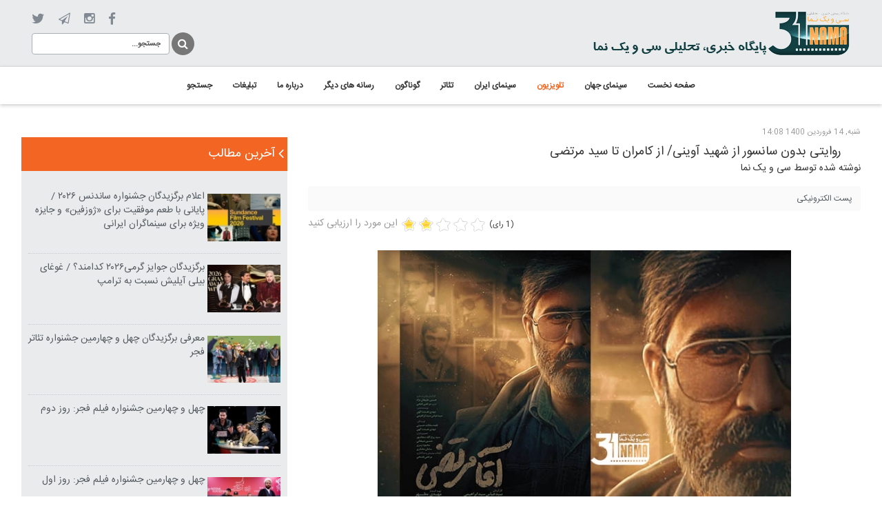

--- FILE ---
content_type: text/html; charset=utf-8
request_url: https://31nama.com/%D8%AA%D9%84%D9%88%DB%8C%D8%B2%DB%8C%D9%88%D9%86/%D8%B1%D9%88%D8%A7%DB%8C%D8%AA%DB%8C-%D8%A8%D8%AF%D9%88%D9%86-%D8%B3%D8%A7%D9%86%D8%B3%D9%88%D8%B1-%D8%A7%D8%B2-%D8%B4%D9%87%DB%8C%D8%AF-%D8%A2%D9%88%DB%8C%D9%86%DB%8C
body_size: 10733
content:
<!doctype html>

<html prefix="og: http://ogp.me/ns#" lang="fa-ir">

<head>
	<base href="https://31nama.com/%D8%AA%D9%84%D9%88%DB%8C%D8%B2%DB%8C%D9%88%D9%86/%D8%B1%D9%88%D8%A7%DB%8C%D8%AA%DB%8C-%D8%A8%D8%AF%D9%88%D9%86-%D8%B3%D8%A7%D9%86%D8%B3%D9%88%D8%B1-%D8%A7%D8%B2-%D8%B4%D9%87%DB%8C%D8%AF-%D8%A2%D9%88%DB%8C%D9%86%DB%8C" />
	<meta http-equiv="content-type" content="text/html; charset=utf-8" />
	<meta name="keywords" content="سیدمرتضی آوینی" />
	<meta name="author" content="سی و یک نما" />
	<meta property="og:url" content="https://31nama.com/%D8%AA%D9%84%D9%88%DB%8C%D8%B2%DB%8C%D9%88%D9%86/%D8%B1%D9%88%D8%A7%DB%8C%D8%AA%DB%8C-%D8%A8%D8%AF%D9%88%D9%86-%D8%B3%D8%A7%D9%86%D8%B3%D9%88%D8%B1-%D8%A7%D8%B2-%D8%B4%D9%87%DB%8C%D8%AF-%D8%A2%D9%88%DB%8C%D9%86%DB%8C" />
	<meta property="og:type" content="article" />
	<meta property="og:title" content="روایتی بدون سانسور از شهید آوینی/ از کامران تا سید مرتضی - 31نما" />
	<meta property="og:description" content="مستند ۷ قسمتی «آقا مرتضی» با محوریت زندگی سید مرتضی آوینی از یکشنبه روی آنتن شبکه سه می رود." />
	<meta property="og:image" content="https://31nama.com/media/k2/items/cache/4f1ed375b9987eb27af0937ac9a1e81b_M.jpg" />
	<meta name="image" content="https://31nama.com/media/k2/items/cache/4f1ed375b9987eb27af0937ac9a1e81b_M.jpg" />
	<meta name="twitter:card" content="summary" />
	<meta name="twitter:title" content="روایتی بدون سانسور از شهید آوینی/ از کامران تا سید مرتضی - 31نما" />
	<meta name="twitter:description" content="مستند ۷ قسمتی «آقا مرتضی» با محوریت زندگی سید مرتضی آوینی از یکشنبه روی آنتن شبکه سه می رود." />
	<meta name="twitter:image" content="https://31nama.com/media/k2/items/cache/4f1ed375b9987eb27af0937ac9a1e81b_M.jpg" />
	<meta name="twitter:image:alt" content="روایتی بدون سانسور از شهید آوینی/ از کامران تا سید مرتضی" />
	<meta name="x-ua-compatible" content="IE=edge,chrome=1" />
	<meta name="description" content="مستند ۷ قسمتی «آقا مرتضی» با محوریت زندگی سید مرتضی آوینی از یکشنبه روی آنتن شبکه سه می رود." />
	<title>روایتی بدون سانسور از شهید آوینی/ از کامران تا سید مرتضی - 31نما</title>
	<link href="/تلویزیون/روایتی-بدون-سانسور-از-شهید-آوینی" rel="canonical" />
	<link href="/templates/frontend/favicon.ico" rel="shortcut icon" type="image/vnd.microsoft.icon" />
	<link href="https://cdn.jsdelivr.net/npm/magnific-popup@1.1.0/dist/magnific-popup.min.css" rel="stylesheet" type="text/css" />
	<link href="https://cdn.jsdelivr.net/npm/simple-line-icons@2.4.1/css/simple-line-icons.css" rel="stylesheet" type="text/css" />
	<link href="/components/com_k2/css/k2.css?v=2.10.3&b=20200429" rel="stylesheet" type="text/css" />
	<link href="/components/com_jcomments/tpl/default/style.css?v=3002" rel="stylesheet" type="text/css" />
	<link href="/components/com_jcomments/tpl/default/style_rtl.css?v=3002" rel="stylesheet" type="text/css" />
	<link href="/templates/frontend/css/template.css.php?baseurl=" rel="stylesheet" type="text/css" />
	<link href="/modules/mod_jux_megamenu/assets/css/style.css" rel="stylesheet" type="text/css" />
	<link href="/modules/mod_jux_megamenu/assets/css/style/blackwhite.css" rel="stylesheet" type="text/css" />
	<link href="/modules/mod_jux_megamenu/assets/css/style_responsive.css" rel="stylesheet" type="text/css" />
	<style type="text/css">

                        /* K2 - Magnific Popup Overrides */
                        .mfp-iframe-holder {padding:10px;}
                        .mfp-iframe-holder .mfp-content {max-width:100%;width:100%;height:100%;}
                        .mfp-iframe-scaler iframe {background:#fff;padding:10px;box-sizing:border-box;box-shadow:none;}
                    .isJ30 .row-fluid .span10 {
                    margin-right: 0;
                    width: 88%;
                }.isJ30 .row-fluid .span10 {
                    margin-right: 0;
                    width: 88%;
                }#js-mainnav.blackwhite ul.level1 .childcontent { margin: -20px 0 0 170px; }
	</style>
	<script type="application/json" class="joomla-script-options new">{"csrf.token":"21e35517a3a0e556f4636b6a537cff6f","system.paths":{"root":"","base":""}}</script>
	<script src="/media/jui/js/jquery.min.js?664c0e7cbae770a3a1440231f9026b12" type="text/javascript"></script>
	<script src="/media/jui/js/jquery-noconflict.js?664c0e7cbae770a3a1440231f9026b12" type="text/javascript"></script>
	<script src="/media/jui/js/jquery-migrate.min.js?664c0e7cbae770a3a1440231f9026b12" type="text/javascript"></script>
	<script src="https://cdn.jsdelivr.net/npm/magnific-popup@1.1.0/dist/jquery.magnific-popup.min.js" type="text/javascript"></script>
	<script src="/media/k2/assets/js/k2.frontend.js?v=2.10.3&b=20200429&sitepath=/" type="text/javascript"></script>
	<script src="/components/com_jcomments/js/jcomments-v2.3.js?v=12" type="text/javascript"></script>
	<script src="/components/com_jcomments/libraries/joomlatune/ajax.js?v=4" type="text/javascript"></script>
	<script src="/templates/frontend/js/holder.js" type="text/javascript"></script>
	<script src="/templates/frontend/js/bootstrap.min.js" type="text/javascript"></script>
	<script src="/media/system/js/mootools-core.js?664c0e7cbae770a3a1440231f9026b12" type="text/javascript"></script>
	<script src="/media/system/js/core.js?664c0e7cbae770a3a1440231f9026b12" type="text/javascript"></script>
	<script src="/media/system/js/mootools-more.js?664c0e7cbae770a3a1440231f9026b12" type="text/javascript"></script>
	<script src="/modules/mod_jux_megamenu/assets/js/HoverIntent.js" type="text/javascript"></script>
	<script src="/modules/mod_jux_megamenu/assets/js/script.js" type="text/javascript"></script>
	<script type="application/x-k2-headers">
{"Last-Modified": "Sat, 03 Apr 2021 09:49:51 GMT", "ETag": "d6d764c5dff60b5618582d61756b9a37"}
	</script>
	<script type="application/ld+json">

                {
                    "@context": "https://schema.org",
                    "@type": "Article",
                    "mainEntityOfPage": {
                        "@type": "WebPage",
                        "@id": "https://31nama.com/تلویزیون/روایتی-بدون-سانسور-از-شهید-آوینی"
                    },
                    "url": "https://31nama.com/تلویزیون/روایتی-بدون-سانسور-از-شهید-آوینی",
                    "headline": "روایتی بدون سانسور از شهید آوینی/ از کامران تا سید مرتضی - 31نما",
                    "image": [
                        "https://31nama.com/media/k2/items/cache/4f1ed375b9987eb27af0937ac9a1e81b_XL.jpg",
                        "https://31nama.com/media/k2/items/cache/4f1ed375b9987eb27af0937ac9a1e81b_L.jpg",
                        "https://31nama.com/media/k2/items/cache/4f1ed375b9987eb27af0937ac9a1e81b_M.jpg",
                        "https://31nama.com/media/k2/items/cache/4f1ed375b9987eb27af0937ac9a1e81b_S.jpg",
                        "https://31nama.com/media/k2/items/cache/4f1ed375b9987eb27af0937ac9a1e81b_XS.jpg",
                        "https://31nama.com/media/k2/items/cache/4f1ed375b9987eb27af0937ac9a1e81b_Generic.jpg"
                    ],
                    "datePublished": "2021-04-03 09:38:00",
                    "dateModified": "2021-04-03 09:49:51",
                    "author": {
                        "@type": "Person",
                        "name": "سی و یک نما",
                        "url": "https://31nama.com/"
                    },
                    "publisher": {
                        "@type": "Organization",
                        "name": "31نما",
                        "url": "https://31nama.com/",
                        "logo": {
                            "@type": "ImageObject",
                            "name": "31نما",
                            "width": "",
                            "height": "",
                            "url": "https://31nama.com/"
                        }
                    },
                    "articleSection": "https://31nama.com/تلویزیون",
                    "keywords": "سیدمرتضی آوینی",
                    "description": "سی و یک نما - مستند ۷ قسمتی «آقا مرتضی» با محوریت زندگی سید مرتضی آوینی از یکشنبه روی آنتن شبکه سه می رود.",
                    "articleBody": "سی و یک نما - مستند ۷ قسمتی «آقا مرتضی» با محوریت زندگی سید مرتضی آوینی از یکشنبه روی آنتن شبکه سه می رود. به گزارش سی و یک نما به نقل از روابط عمومی سازمان هنری رسانه ای اوج، مستند ۷ قسمتی «آقا مرتضی» به کارگردانی سید عباس سید ابراهیمی و تهیه کنندگی مهدی مطهر از یکشنبه ۱۵ فرودین هر شب ساعت ۲۰ از شبکه سه سیما به نمایش درخواهد آمد. این مستند که محصول سازمان هنری رسانه ای اوج و تولید شده در خانه مستند انقلاب اسلامی است روایتی متفاوت و بدون سانسور از زندگی شهید اهل قلم سید مرتضی آوینی ارائه می دهد. همزمان با نمایش مستند «آقا مرتضی» از شبکه سه، از پوستر این اثر نیز رونمایی شد. عوامل این مستند عبارتند از کارگردان: سید عباس سید ابراهیمی، تهیه کننده: مهدی مطهر، کارگردان بخش بازسازی: حسین علیجان نژاد، تدوین: مرتضی فتحی، نویسنده متن: مهدی نعمت الهی، سید عباس سید ابراهیمی، گویندگان: محسن بهرامی، مهدی نعمت الهی، تصویربرداران: سید روح الله سجادپور، حسین شیخانی، محمود پری، سامان مختاری، انتخاب موسیقی و صداگذاری: مرتضی فتحی، مشاور رسانه ای: مهرداد معظمی، روابط عمومی: بهنام توفیقی."
                }
                
	</script>
	<script type="text/javascript">
jQuery(function($) {
			 $('1').each(function() {
				var title = $(this).attr('title');
				if (title) {
					var parts = title.split('::', 2);
					var mtelement = document.id(this);
					mtelement.store('tip:title', parts[0]);
					mtelement.store('tip:text', parts[1]);
				}
			});
			var JTooltips = new Tips($('1').get(), {"maxTitleChars": 50,"fixed": false});
		});
	</script>

	<meta name="viewport" content="width=device-width, initial-scale=1.0, maximum-scale=1.0, user-scalable=0" />
<style>
    .nav>li>a:hover, .nav>li>a:focus{background:none !important;}
.nav>li>a{padding: 0 !important;}
.btn{padding: 0px !important}
.btn{outline:none !important;}
a {color: #535a60 !important; text-decoration: none !important;}
a:hover {color: #EA6903 !important; text-decoration: none !important;}

.plpr{padding-right: 31px !important; padding-left: 31px !important;}

body{ font-family: 'IRANSansWeb' !important; direction:rtl; margin: 0; padding: 0;}



.myheader{background:#E9EBEC;}
.logo{float: right !important; text-align: right; margin-top: 13px; margin-bottom: 12px;}
	
.searching{float: left;}
.searching #mod-search-searchword{width: 200px;}
.searching input{height: 31px; background: #fff; border: 1px solid #aab0b6; box-shadow: none; outline: none; font-size: 11px;}
.searching button{box-shadow: none; float: right; color: #fff; background: none; border: none; font-size: 0; background: none !important;}
.searching button:before{
    border-radius: 50%;
    text-align: center;
    line-height: 2;
    font-family: "FontAwesome";
    font-size: 16px;
    content: "\f002";
    color: #fff;
    width: 33px;
    display: block;
    padding-top: 0px;
    cursor: pointer;
    background: #777;
    height: 33px;
    margin-top: 6px;
    margin-left: 3px;
}
.searching button:hover:before{color:#fff;}

.social{margin-top: 13px;}
.social ul{margin: 0; padding: 0; text-align: left;}
.social li{vertical-align: middle; display: inline-block !important; list-style: none; padding-right: 20px;}
.social li a{font-size:0 !important;  display: inline-block; text-decoration:none;}
.social li.item-924 a:before{font-family: "FontAwesome"; content: "\f09a"; font-size: 19px; color: #818a93;}
.social li.item-926 a:before{font-family: "FontAwesome"; content: "\f1d9"; font-size: 17px; color: #818a93;}
.social li.item-925 a:before{font-family: "FontAwesome"; content: "\f16d"; font-size: 18px; color: #818a93;}
.social li.item-927 a:before{font-family: "FontAwesome"; content: "\f099"; font-size: 20px; color: #818a93;}
.social li a:hover:before{color:#ec6803 !important;}
.social li a:hover{}

.bac-main-menu{box-shadow: 0px 2px 5px rgba(3, 3, 3, 0.2) !important; border-top: 1px solid #d7dadb !important;}
#js-mainnav{background: #fff !important; border-top: 0px !important; border-left: none !important; border-right: none !important;}
#js-mainnav.megamenu.blackwhite ul.level0 li.mega a.mega{border: none !important; font-family: 'IRANSansWeb' !important;}
#js-mainnav.megamenu.blackwhite ul.level0 li:hover, #js-mainnav.megamenu.blackwhite ul.level0 li.active, #js-mainnav.megamenu.blackwhite ul.level0 li.over, #js-mainnav.megamenu.blackwhite ul.level0 li.haschild-over{background: none;}
#js-mainnav.megamenu.blackwhite ul.level0 li.mega > a.mega{color:#333 !important; }
#js-mainnav.megamenu.blackwhite ul.level0 li.mega:hover > a.mega{color:#f26522 !important;}
#js-mainnav.megamenu.blackwhite ul.level0 li.mega a.mega.active{color:#f26522 !important;}
#js-mainnav.megamenu.horizontal.right ul.level0{text-align: center !important; float:none !important;}
#js-mainnav.megamenu ul.level0 li.mega{display: inline-block; float:none !important; padding-bottom: 5px; padding-top: 5px;}

/*****News Ticker Headlines*****/
.showcase-a, .showcase-b{margin-top: 30px;}
.showcase-a .mt-news ul{width: auto !important; text-align: right !important;}
.showcase-a .mt-news li{float: right !important;}
.showcase-a .mt-news ul li a{text-align: right !important; font-weight: normal !important; color: #131313 !important;}

/*****slide show*****/
.showcase-a .sj-slideshowii{width: 100% !important;}
.sl2-wrap.theme5{height: 500px !important;}
.showcase-a .sl2-items{width: 100% !important; height: 500px !important;}
.showcase-a .sl2-slide{width: 100% !important; }
.showcase-a .sl2-item{width: 100% !important; height: 500px !important;}
.showcase-a .sl2-image{width: 100% !important; height: 500px !important;}
.showcase-a .sl2-image img{width: 100% !important; height: 500px !important;}
.showcase-a .sl2-title a{font-family: 'IRANSansWeb' !important; color: #fff !important;}
.showcase-a .sl2-desc{font-family: 'IRANSansWeb' !important; line-height: 28px;}
.showcase-a .mt-label{background-color:#f26522;}


.showcase-b{background: #E9EBEC;}
.showcase-b h3{margin-top: 16px; color: #131313; padding-bottom: 15px; border-bottom: 1px solid #aab0b6; margin-bottom: 12px; font-size: 18px;}
.showcase-b h3:after{font-family: "FontAwesome"; content: "\f104"; font-size: 24px; color: #818a93; float: left; margin-top: -6px;}
.showcase-b{padding: 2px 15px 0;}
.showcase-b .moduleItemTitle{float: left; width: 70%;}
.showcase-b ul li div.moduleItemIntrotext {float: right; width: 30%;}
.showcase-b .k2ItemsBlock ul li{border-bottom: 1px dotted #c5cace; margin-bottom: 6px; margin-top: 10px; padding-bottom: 9px;}
.showcase-b .k2ItemsBlock ul li.lastItem{border-bottom: none;}
.showcase-b .k2ItemsBlock ul li.clearList{border-bottom:none !important; margin-bottom: 0; margin-top: 0; padding-bottom: 0;}
.showcase-b .k2ItemsBlock ul li .moduleItemIntrotext a.moduleItemImage img{width: 100%;}
.showcase-b .k2ItemsBlock ul li .moduleItemIntrotext{padding: 4px 0 4px 4px;}

</style>

</head>
  
<body class="site تلویزیون " role="document">
   
  <div class="container-fluid plpr myheader">
    <div class="col-md-6 col-sm-6 col-xs-12 logo">
	   <a href="https://31nama.com/"><img src="/images/logo-sh2.png" alt="logo"/></a>
	</div>
	<div class="col-md-6 col-sm-6 col-xs-12">
      <div class="social"><ul class="nav menu">
<li class="item-924"><a data-toggle="dropdown" href="https://www.facebook.com/31nama" >facebook <i class="fa fa-caret-down"></i></a></li><li class="item-925"><a data-toggle="dropdown" href="https://www.instagram.com/31nama" >insta <i class="fa fa-caret-down"></i></a></li><li class="item-926"><a data-toggle="dropdown" href="https://t.me/online31nama" >telegram <i class="fa fa-caret-down"></i></a></li><li class="item-927"><a data-toggle="dropdown" href="https://twitter.com/31nama1" >twi <i class="fa fa-caret-down"></i></a></li></ul>
</div>
	  <div class="searching"><div class="search">
	<form action="/تلویزیون" method="post" class="form-inline">
		 <button class="button btn btn-primary" onclick="this.form.searchword.focus();">جستجو</button><input name="searchword" id="mod-search-searchword" maxlength="200"  class="inputbox search-query form-control" type="text" size="0" value="جستجو..."  onblur="if (this.value=='') this.value='جستجو...';" onfocus="if (this.value=='جستجو...') this.value='';" />		<input type="hidden" name="task" value="search" />
		<input type="hidden" name="option" value="com_search" />
		<input type="hidden" name="Itemid" value="596" />
	</form>
</div>
</div>
    </div>
  </div> 
  
  <div class="bac-main-menu">
    <div class="container-fluid plpr">
      <div class="main-menu"><div id="js-mainnav" class="clearfix megamenu horizontal right blackwhite">
		<div id="js-megaMenuToggle" class="megaMenuToggle">
		Menu		<span class="megaMenuToggle-icon"></span>
	</div>
		<div class="js-megamenu clearfix" id="js-meganav">
<ul class="megamenu level0"><li  class="mega first submenu-align-auto"><a href="/"  class="mega first " id="menu775" ><span class="menu-title">صفحه نخست</span></a></li><li  class="mega submenu-align-auto"><a href="/سینمای-جهان"  class="mega " id="menu611" ><span class="menu-title">سینمای جهان</span></a></li><li  class="mega active submenu-align-auto"><a href="/تلویزیون"  class="mega active " id="menu596" ><span class="menu-title">تلویزیون</span></a></li><li  class="mega submenu-align-auto"><a href="/سینمای-ایران"  class="mega " id="menu738" ><span class="menu-title">سینمای ایران</span></a></li><li  class="mega submenu-align-auto"><a href="/تئاتر"  class="mega " id="menu614" ><span class="menu-title">تئاتر</span></a></li><li  class="mega submenu-align-auto"><a href="/گوناگون"  class="mega " id="menu669" ><span class="menu-title">گوناگون </span></a></li><li  class="mega submenu-align-auto"><a href="/رسانه-های-دیگر"  class="mega " id="menu782" ><span class="menu-title">رسانه های دیگر</span></a></li><li  class="mega submenu-align-auto"><a href="/درباره-ما"  class="mega " id="menu750" ><span class="menu-title">درباره ما</span></a></li><li  class="mega submenu-align-auto"><a href="/تبلیغات"  class="mega " id="menu797" ><span class="menu-title">تبلیغات</span></a></li><li  class="mega last submenu-align-auto"><a href="/search"  class="mega last " id="menu930" ><span class="menu-title">جستجو</span></a></li></ul>
</div></div>

<!--<style type="text/css">
	 ul.level1 .childcontent { margin: -20px 0 0 px; }
</style>-->

	<script type="text/javascript">
		var megamenu = new jsMegaMenuMoo ('js-meganav', {
			'bgopacity': 0,
			'animation': 'slide',
			'delayHide': 300,
			'menutype': 'horizontal',
			'direction':'down',
			'action':'mouseenter',
			'tips': false,
			'duration': 300,
			'hover_delay': 50,
			'sticky': 0,
			'menu_alignment': 'right',
			'sticky_alignment': 'center'
		});
	</script>
	</div>
    </div> 
  </div>
  
  <!-- -->


  <div class="container-fluid plpr">
    <div class="row content-inner">
      <div class="col-md-8 col-sm-8 clo-sm-12 main-box">
		<div id="system-message-container">
	</div>

		

<!-- Start K2 Item Layout -->
<span id="startOfPageId8473"></span>

<div id="k2Container" class="itemView">
    <!-- Plugins: BeforeDisplay -->
    
    <!-- K2 Plugins: K2BeforeDisplay -->
    
    <div class="itemHeader">
                <!-- Date created -->
        <span class="itemDateCreated">
            شنبه, 14 فروردين 1400 14:08        </span>
        
                <!-- Item title -->
        <h2 class="itemTitle">
            
            روایتی بدون سانسور از شهید آوینی/ از کامران تا سید مرتضی
                    </h2>
        
                <!-- Item Author -->
        <span class="itemAuthor">
            نوشته شده توسط                        سی و یک نما                    </span>
            </div>

    <!-- Plugins: AfterDisplayTitle -->
    
    <!-- K2 Plugins: K2AfterDisplayTitle -->
    
        <div class="itemToolbar">
        <ul>
            
            
                        <!-- Email Button -->
            <li>
                <a class="itemEmailLink" rel="nofollow" href="/component/mailto/?tmpl=component&amp;template=frontend&amp;link=04706d8766fb79c263231ea245c9cdfe905f9b86" onclick="window.open(this.href,'emailWindow','width=400,height=350,location=no,menubar=no,resizable=no,scrollbars=no'); return false;">
                    <span>پست الکترونیکی</span>
                </a>
            </li>
            
            
            
            
                    </ul>
        <div class="clr"></div>
    </div>
    
        <!-- Item Rating -->
    <div class="itemRatingBlock">
        <span>این مورد را ارزیابی کنید</span>
        <div class="itemRatingForm">
            <ul class="itemRatingList">
                <li class="itemCurrentRating" id="itemCurrentRating8473" style="width:40%;"></li>
                <li><a href="#" data-id="8473" title="۱ ستاره باقی‌مانده از ۵" class="one-star">1</a></li>
                <li><a href="#" data-id="8473" title="۲ ستاره باقی‌مانده از ۵" class="two-stars">2</a></li>
                <li><a href="#" data-id="8473" title="۳ ستاره باقی‌مانده از ۵" class="three-stars">3</a></li>
                <li><a href="#" data-id="8473" title="۴ ستاره باقی‌مانده از ۵" class="four-stars">4</a></li>
                <li><a href="#" data-id="8473" title="۵ ستاره باقی‌مانده از ۵" class="five-stars">5</a></li>
            </ul>
            <div id="itemRatingLog8473" class="itemRatingLog">(1 رای)</div>
            <div class="clr"></div>
        </div>
        <div class="clr"></div>
    </div>
    
    <div class="itemBody">
        <!-- Plugins: BeforeDisplayContent -->
        
        <!-- K2 Plugins: K2BeforeDisplayContent -->
        
                <!-- Item Image -->
        <div class="itemImageBlock">
            <span class="itemImage">
                <a data-k2-modal="image" href="/media/k2/items/cache/4f1ed375b9987eb27af0937ac9a1e81b_XL.jpg" title="برای پیش‌نمایش تصویر کلیک کنید">
                    <img src="/media/k2/items/cache/4f1ed375b9987eb27af0937ac9a1e81b_L.jpg" alt="روایتی بدون سانسور از شهید آوینی/ از کامران تا سید مرتضی" style="width:600px; height:auto;" />
                </a>
            </span>

                        <!-- Image caption -->
            <span class="itemImageCaption">روایتی بدون سانسور از شهید آوینی/ از کامران تا سید مرتضی</span>
            
                        <!-- Image credits -->
            <span class="itemImageCredits">خبر سی و یک نما</span>
            
            <div class="clr"></div>
        </div>
        
        
                <!-- Item introtext -->
        <div class="itemIntroText">
            <p style="text-align: justify;">سی و یک نما - مستند ۷ قسمتی «آقا مرتضی» با محوریت زندگی سید مرتضی آوینی از یکشنبه روی آنتن شبکه سه می رود.</p>
        </div>
        
                <!-- Item fulltext -->
        <div class="itemFullText">
            
<p style="text-align: justify;">&nbsp;به گزارش <a href="https://31nama.com/"><strong>سی و یک نما</strong></a> به نقل از روابط عمومی سازمان هنری رسانه ای اوج، مستند ۷ قسمتی «آقا مرتضی» به کارگردانی سید عباس سید ابراهیمی و تهیه کنندگی مهدی مطهر از یکشنبه ۱۵ فرودین هر شب ساعت ۲۰ از شبکه سه سیما به نمایش درخواهد آمد.</p>
<p style="text-align: justify;">این مستند که محصول سازمان هنری رسانه ای اوج و تولید شده در خانه مستند انقلاب اسلامی است روایتی متفاوت و بدون سانسور از زندگی شهید اهل قلم سید مرتضی آوینی ارائه می دهد.</p>
<p style="text-align: justify;">همزمان با نمایش مستند «آقا مرتضی» از شبکه سه، از پوستر این اثر نیز رونمایی شد.</p>
<p style="text-align: justify;">عوامل این مستند عبارتند از کارگردان: سید عباس سید ابراهیمی، تهیه کننده: مهدی مطهر، کارگردان بخش بازسازی: حسین علیجان نژاد، تدوین: مرتضی فتحی، نویسنده متن: مهدی نعمت الهی، سید عباس سید ابراهیمی، گویندگان: محسن بهرامی، مهدی نعمت الهی، تصویربرداران: سید روح الله سجادپور، حسین شیخانی، محمود پری، سامان مختاری، انتخاب موسیقی و صداگذاری: مرتضی فتحی، مشاور رسانه ای: مهرداد معظمی، روابط عمومی: بهنام توفیقی.</p>        </div>
        
        
        <div class="clr"></div>

        
        
        <!-- Plugins: AfterDisplayContent -->
        
        <!-- K2 Plugins: K2AfterDisplayContent -->
        
        <div class="clr"></div>
    </div>

    
        <div class="itemLinks">
        
                <!-- Item tags -->
        <div class="itemTagsBlock">
            <span>برچسب‌ها</span>
            <ul class="itemTags">
                                <li><a href="/تلویزیون/tag/سیدمرتضی%20آوینی">سیدمرتضی آوینی</a></li>
                                <li><a href="/تلویزیون/tag/شبکه%20سه%20سیما">شبکه سه سیما</a></li>
                                <li><a href="/تلویزیون/tag/شبکه%20سه">شبکه سه</a></li>
                                <li><a href="/تلویزیون/tag/مستند">مستند</a></li>
                                <li><a href="/تلویزیون/tag/مستند%20آقامرتضی">مستند آقامرتضی</a></li>
                            </ul>
            <div class="clr"></div>
        </div>
        
        
        <div class="clr"></div>
    </div>
    
    
        
        
    <div class="clr"></div>

    
    
    
    <!-- Plugins: AfterDisplay -->
    
    <!-- K2 Plugins: K2AfterDisplay -->
    
        <!-- K2 Plugins: K2CommentsBlock -->
    <script type="text/javascript">
<!--
var jcomments=new JComments(8473, 'com_k2','/component/jcomments/');
jcomments.setList('comments-list');
//-->
</script>
<div id="jc">
<div id="comments"></div>
<h4>نوشتن دیدگاه</h4>
<a id="addcomments" href="#addcomments"></a>
<form id="comments-form" name="comments-form" action="javascript:void(null);">
<p>
	<span>
		<input id="comments-form-name" type="text" name="name" value="" maxlength="20" size="22" tabindex="1" />
		<label for="comments-form-name">نام (اجباری)</label>
	</span>
</p>
<p>
	<span>
		<textarea id="comments-form-comment" name="comment" cols="65" rows="8" tabindex="5"></textarea>
	</span>
</p>
<p>
	<span>
		<img class="captcha" onclick="jcomments.clear('captcha');" id="comments-form-captcha-image" src="/component/jcomments/captcha/55521" width="121" height="60" alt="تصویر امنیتی" /><br />
		<span class="captcha" onclick="jcomments.clear('captcha');">تصویر امنیتی جدید</span><br />
		<input class="captcha" id="comments-form-captcha" type="text" name="captcha_refid" value="" size="5" tabindex="6" /><br />
	</span>
</p>
<div id="comments-form-buttons">
	<div class="btn" id="comments-form-send"><div><a href="#" tabindex="7" onclick="jcomments.saveComment();return false;" title="ارسال (Ctrl+Enter)">ارسال</a></div></div>
	<div class="btn" id="comments-form-cancel" style="display:none;"><div><a href="#" tabindex="8" onclick="return false;" title="لغو">لغو</a></div></div>
	<div style="clear:both;"></div>
</div>
<div>
	<input type="hidden" name="object_id" value="8473" />
	<input type="hidden" name="object_group" value="com_k2" />
</div>
</form>
<script type="text/javascript">
<!--
function JCommentsInitializeForm()
{
	var jcEditor = new JCommentsEditor('comments-form-comment', true);
	jcEditor.initSmiles('/components/com_jcomments/images/smilies/');
	jcEditor.addSmile(':-x','sick.gif');
	jcEditor.addCounter(1000, '', ' حرف باقیمانده', 'counter');
	jcomments.setForm(new JCommentsForm('comments-form', jcEditor));
}

if (window.addEventListener) {window.addEventListener('load',JCommentsInitializeForm,false);}
else if (document.addEventListener){document.addEventListener('load',JCommentsInitializeForm,false);}
else if (window.attachEvent){window.attachEvent('onload',JCommentsInitializeForm);}
else {if (typeof window.onload=='function'){var oldload=window.onload;window.onload=function(){oldload();JCommentsInitializeForm();}} else window.onload=JCommentsInitializeForm;} 
//-->
</script>
<div id="comments-footer" align="center"><a href="http://www.joomlatune.com" title="JComments" target="_blank">JComments</a></div>
<script type="text/javascript">
<!--
jcomments.setAntiCache(0,1,0);
//-->
</script> 
</div>    
    
        <div class="itemBackToTop">
        <a class="k2Anchor" href="/تلویزیون/روایتی-بدون-سانسور-از-شهید-آوینی#startOfPageId8473">
            بازگشت به بالا        </a>
    </div>
    
    <div class="clr"></div>
</div>
<!-- End K2 Item Layout -->

<!-- JoomlaWorks "K2" (v2.10.3) | Learn more about K2 at https://getk2.org -->


      </div>
      <div class="col-md-4 col-sm-4 col-xs-12">
        <div class="sidebar">
          		<div class="moduletable">
							<h3>آخرین مطالب</h3>
						
<div id="k2ModuleBox312" class="k2ItemsBlock">
    
        <ul>
                <li class="even">
            <!-- Plugins: BeforeDisplay -->
            
            <!-- K2 Plugins: K2BeforeDisplay -->
            
            
                        <a class="moduleItemTitle" href="/سینمای-جهان/برگزیدگان-جشنواره-ساندنس-2026">اعلام برگزیدگان جشنواره ساندنس ۲۰۲۶ / پایانی با طعم موفقیت برای «ژوزفین» و جایزه ویژه برای سینماگران ایرانی</a>
            
            
            <!-- Plugins: AfterDisplayTitle -->
            
            <!-- K2 Plugins: K2AfterDisplayTitle -->
            
            <!-- Plugins: BeforeDisplayContent -->
            
            <!-- K2 Plugins: K2BeforeDisplayContent -->
            
                        <div class="moduleItemIntrotext">
                                <a class="moduleItemImage" href="/سینمای-جهان/برگزیدگان-جشنواره-ساندنس-2026" title="ادامه خواندن &quot;اعلام برگزیدگان جشنواره ساندنس ۲۰۲۶ / پایانی با طعم موفقیت برای &laquo;ژوزفین&raquo; و جایزه ویژه برای سینماگران ایرانی&quot;">
                    <img src="/media/k2/items/cache/ee83663c75cc911a1a98eb589cbbd327_XS.jpg" alt="اعلام برگزیدگان جشنواره ساندنس ۲۰۲۶ / پایانی با طعم موفقیت برای &laquo;ژوزفین&raquo; و جایزه ویژه برای سینماگران ایرانی" />
                </a>
                
                            </div>
            
            
            <div class="clr"></div>

            
            <div class="clr"></div>

            <!-- Plugins: AfterDisplayContent -->
            
            <!-- K2 Plugins: K2AfterDisplayContent -->
            
            
            
            
            
            
            
            
            <!-- Plugins: AfterDisplay -->
            
            <!-- K2 Plugins: K2AfterDisplay -->
            
            <div class="clr"></div>
        </li>
                <li class="odd">
            <!-- Plugins: BeforeDisplay -->
            
            <!-- K2 Plugins: K2BeforeDisplay -->
            
            
                        <a class="moduleItemTitle" href="/گوناگون/برگزیدگان-جوایز-گرمی-2026">برگزیدگان جوایز گرمی۲۰۲۶ کدامند؟ / غوغای بیلی آیلیش نسبت به ترامپ</a>
            
            
            <!-- Plugins: AfterDisplayTitle -->
            
            <!-- K2 Plugins: K2AfterDisplayTitle -->
            
            <!-- Plugins: BeforeDisplayContent -->
            
            <!-- K2 Plugins: K2BeforeDisplayContent -->
            
                        <div class="moduleItemIntrotext">
                                <a class="moduleItemImage" href="/گوناگون/برگزیدگان-جوایز-گرمی-2026" title="ادامه خواندن &quot;برگزیدگان جوایز گرمی۲۰۲۶ کدامند؟ / غوغای بیلی آیلیش نسبت به ترامپ&quot;">
                    <img src="/media/k2/items/cache/2b8ae82fc2c04cb5212e12513510abdd_XS.jpg" alt="برگزیدگان جوایز گرمی۲۰۲۶ کدامند؟ / غوغای بیلی آیلیش نسبت به ترامپ" />
                </a>
                
                            </div>
            
            
            <div class="clr"></div>

            
            <div class="clr"></div>

            <!-- Plugins: AfterDisplayContent -->
            
            <!-- K2 Plugins: K2AfterDisplayContent -->
            
            
            
            
            
            
            
            
            <!-- Plugins: AfterDisplay -->
            
            <!-- K2 Plugins: K2AfterDisplay -->
            
            <div class="clr"></div>
        </li>
                <li class="even">
            <!-- Plugins: BeforeDisplay -->
            
            <!-- K2 Plugins: K2BeforeDisplay -->
            
            
                        <a class="moduleItemTitle" href="/تئاتر/معرفی-برگزیدگان-چهل-و-چهارمین-جشنواره-تئاتر-فجر">معرفی برگزیدگان چهل و چهارمین جشنواره تئاتر فجر</a>
            
            
            <!-- Plugins: AfterDisplayTitle -->
            
            <!-- K2 Plugins: K2AfterDisplayTitle -->
            
            <!-- Plugins: BeforeDisplayContent -->
            
            <!-- K2 Plugins: K2BeforeDisplayContent -->
            
                        <div class="moduleItemIntrotext">
                                <a class="moduleItemImage" href="/تئاتر/معرفی-برگزیدگان-چهل-و-چهارمین-جشنواره-تئاتر-فجر" title="ادامه خواندن &quot;معرفی برگزیدگان چهل و چهارمین جشنواره تئاتر فجر&quot;">
                    <img src="/media/k2/items/cache/26ca2786b6164b7d3d301f070be688b1_XS.jpg" alt="معرفی برگزیدگان چهل و چهارمین جشنواره تئاتر فجر" />
                </a>
                
                            </div>
            
            
            <div class="clr"></div>

            
            <div class="clr"></div>

            <!-- Plugins: AfterDisplayContent -->
            
            <!-- K2 Plugins: K2AfterDisplayContent -->
            
            
            
            
            
            
            
            
            <!-- Plugins: AfterDisplay -->
            
            <!-- K2 Plugins: K2AfterDisplay -->
            
            <div class="clr"></div>
        </li>
                <li class="odd">
            <!-- Plugins: BeforeDisplay -->
            
            <!-- K2 Plugins: K2BeforeDisplay -->
            
            
                        <a class="moduleItemTitle" href="/سینمای-ایران/چهل-و-چهارمین-جشنواره-فیلم-فجر-روز-دوم">چهل و چهارمین جشنواره فیلم فجر: روز دوم</a>
            
            
            <!-- Plugins: AfterDisplayTitle -->
            
            <!-- K2 Plugins: K2AfterDisplayTitle -->
            
            <!-- Plugins: BeforeDisplayContent -->
            
            <!-- K2 Plugins: K2BeforeDisplayContent -->
            
                        <div class="moduleItemIntrotext">
                                <a class="moduleItemImage" href="/سینمای-ایران/چهل-و-چهارمین-جشنواره-فیلم-فجر-روز-دوم" title="ادامه خواندن &quot;چهل و چهارمین جشنواره فیلم فجر: روز دوم&quot;">
                    <img src="/media/k2/items/cache/be29a2829692ccf0763288aa0b0fc04e_XS.jpg" alt="چهل و چهارمین جشنواره فیلم فجر: روز دوم" />
                </a>
                
                            </div>
            
            
            <div class="clr"></div>

            
            <div class="clr"></div>

            <!-- Plugins: AfterDisplayContent -->
            
            <!-- K2 Plugins: K2AfterDisplayContent -->
            
            
            
            
            
            
            
            
            <!-- Plugins: AfterDisplay -->
            
            <!-- K2 Plugins: K2AfterDisplay -->
            
            <div class="clr"></div>
        </li>
                <li class="even">
            <!-- Plugins: BeforeDisplay -->
            
            <!-- K2 Plugins: K2BeforeDisplay -->
            
            
                        <a class="moduleItemTitle" href="/سینمای-ایران/چهل-و-چهارمین-جشنواره-فیلم-فجر-روز-اول">چهل و چهارمین جشنواره فیلم فجر: روز اول</a>
            
            
            <!-- Plugins: AfterDisplayTitle -->
            
            <!-- K2 Plugins: K2AfterDisplayTitle -->
            
            <!-- Plugins: BeforeDisplayContent -->
            
            <!-- K2 Plugins: K2BeforeDisplayContent -->
            
                        <div class="moduleItemIntrotext">
                                <a class="moduleItemImage" href="/سینمای-ایران/چهل-و-چهارمین-جشنواره-فیلم-فجر-روز-اول" title="ادامه خواندن &quot;چهل و چهارمین جشنواره فیلم فجر: روز اول&quot;">
                    <img src="/media/k2/items/cache/2e034e38c062851b214e66c4b19fe1d7_XS.jpg" alt="چهل و چهارمین جشنواره فیلم فجر: روز اول" />
                </a>
                
                            </div>
            
            
            <div class="clr"></div>

            
            <div class="clr"></div>

            <!-- Plugins: AfterDisplayContent -->
            
            <!-- K2 Plugins: K2AfterDisplayContent -->
            
            
            
            
            
            
            
            
            <!-- Plugins: AfterDisplay -->
            
            <!-- K2 Plugins: K2AfterDisplay -->
            
            <div class="clr"></div>
        </li>
                <li class="odd">
            <!-- Plugins: BeforeDisplay -->
            
            <!-- K2 Plugins: K2BeforeDisplay -->
            
            
                        <a class="moduleItemTitle" href="/سینمای-جهان/کاترین-اوهارا-درگذشت">بازیگر دوست‌داشتنی "تنها در خانه" درگذشت + علت مرگ / مک‌کالی‌ کالکین: او همیشه مادرم می‌ماند</a>
            
            
            <!-- Plugins: AfterDisplayTitle -->
            
            <!-- K2 Plugins: K2AfterDisplayTitle -->
            
            <!-- Plugins: BeforeDisplayContent -->
            
            <!-- K2 Plugins: K2BeforeDisplayContent -->
            
                        <div class="moduleItemIntrotext">
                                <a class="moduleItemImage" href="/سینمای-جهان/کاترین-اوهارا-درگذشت" title="ادامه خواندن &quot;بازیگر دوست&zwnj;داشتنی &quot;تنها در خانه&quot; درگذشت + علت مرگ / مک&zwnj;کالی&zwnj; کالکین: او همیشه مادرم می&zwnj;ماند&quot;">
                    <img src="/media/k2/items/cache/03a226220d82b313c10cabcff8d74b89_XS.jpg" alt="بازیگر دوست&zwnj;داشتنی &quot;تنها در خانه&quot; درگذشت + علت مرگ / مک&zwnj;کالی&zwnj; کالکین: او همیشه مادرم می&zwnj;ماند" />
                </a>
                
                            </div>
            
            
            <div class="clr"></div>

            
            <div class="clr"></div>

            <!-- Plugins: AfterDisplayContent -->
            
            <!-- K2 Plugins: K2AfterDisplayContent -->
            
            
            
            
            
            
            
            
            <!-- Plugins: AfterDisplay -->
            
            <!-- K2 Plugins: K2AfterDisplay -->
            
            <div class="clr"></div>
        </li>
                <li class="even">
            <!-- Plugins: BeforeDisplay -->
            
            <!-- K2 Plugins: K2BeforeDisplay -->
            
            
                        <a class="moduleItemTitle" href="/سینمای-جهان/نامزدهای-جوایز-سزار-2026">نامزدهای جوایز سزار ۲۰۲۶ معرفی شدند / پیشتازی «موج نو» لینکلیتر و درخشش دوباره هوپر</a>
            
            
            <!-- Plugins: AfterDisplayTitle -->
            
            <!-- K2 Plugins: K2AfterDisplayTitle -->
            
            <!-- Plugins: BeforeDisplayContent -->
            
            <!-- K2 Plugins: K2BeforeDisplayContent -->
            
                        <div class="moduleItemIntrotext">
                                <a class="moduleItemImage" href="/سینمای-جهان/نامزدهای-جوایز-سزار-2026" title="ادامه خواندن &quot;نامزدهای جوایز سزار ۲۰۲۶ معرفی شدند / پیشتازی &laquo;موج نو&raquo; لینکلیتر و درخشش دوباره هوپر&quot;">
                    <img src="/media/k2/items/cache/ee699d000b085a36db115fed6c1a9489_XS.jpg" alt="نامزدهای جوایز سزار ۲۰۲۶ معرفی شدند / پیشتازی &laquo;موج نو&raquo; لینکلیتر و درخشش دوباره هوپر" />
                </a>
                
                            </div>
            
            
            <div class="clr"></div>

            
            <div class="clr"></div>

            <!-- Plugins: AfterDisplayContent -->
            
            <!-- K2 Plugins: K2AfterDisplayContent -->
            
            
            
            
            
            
            
            
            <!-- Plugins: AfterDisplay -->
            
            <!-- K2 Plugins: K2AfterDisplay -->
            
            <div class="clr"></div>
        </li>
                <li class="odd">
            <!-- Plugins: BeforeDisplay -->
            
            <!-- K2 Plugins: K2BeforeDisplay -->
            
            
                        <a class="moduleItemTitle" href="/سینمای-جهان/نامزدهای-جوایز-بفتا-2026">فهرست نامزدهای جوایز بفتا ۲۰۲۶ اعلام شد</a>
            
            
            <!-- Plugins: AfterDisplayTitle -->
            
            <!-- K2 Plugins: K2AfterDisplayTitle -->
            
            <!-- Plugins: BeforeDisplayContent -->
            
            <!-- K2 Plugins: K2BeforeDisplayContent -->
            
                        <div class="moduleItemIntrotext">
                                <a class="moduleItemImage" href="/سینمای-جهان/نامزدهای-جوایز-بفتا-2026" title="ادامه خواندن &quot;فهرست نامزدهای جوایز بفتا ۲۰۲۶ اعلام شد&quot;">
                    <img src="/media/k2/items/cache/6a445d427fde58b333044ca70accc368_XS.jpg" alt="فهرست نامزدهای جوایز بفتا ۲۰۲۶ اعلام شد" />
                </a>
                
                            </div>
            
            
            <div class="clr"></div>

            
            <div class="clr"></div>

            <!-- Plugins: AfterDisplayContent -->
            
            <!-- K2 Plugins: K2AfterDisplayContent -->
            
            
            
            
            
            
            
            
            <!-- Plugins: AfterDisplay -->
            
            <!-- K2 Plugins: K2AfterDisplay -->
            
            <div class="clr"></div>
        </li>
                <li class="even">
            <!-- Plugins: BeforeDisplay -->
            
            <!-- K2 Plugins: K2BeforeDisplay -->
            
            
                        <a class="moduleItemTitle" href="/سینمای-جهان/نامزدهای-اسکار-2026-اعلام-شدند">نامزدهای اسکار ۲۰۲۶ اعلام شدند / «گناهکاران» با ۱۶ نامزدی تاریخ‌ساز شد!</a>
            
            
            <!-- Plugins: AfterDisplayTitle -->
            
            <!-- K2 Plugins: K2AfterDisplayTitle -->
            
            <!-- Plugins: BeforeDisplayContent -->
            
            <!-- K2 Plugins: K2BeforeDisplayContent -->
            
                        <div class="moduleItemIntrotext">
                                <a class="moduleItemImage" href="/سینمای-جهان/نامزدهای-اسکار-2026-اعلام-شدند" title="ادامه خواندن &quot;نامزدهای اسکار ۲۰۲۶ اعلام شدند / &laquo;گناهکاران&raquo; با ۱۶ نامزدی تاریخ&zwnj;ساز شد!&quot;">
                    <img src="/media/k2/items/cache/bdae1ee5dc4e04c0d97516fc608c7565_XS.jpg" alt="نامزدهای اسکار ۲۰۲۶ اعلام شدند / &laquo;گناهکاران&raquo; با ۱۶ نامزدی تاریخ&zwnj;ساز شد!" />
                </a>
                
                            </div>
            
            
            <div class="clr"></div>

            
            <div class="clr"></div>

            <!-- Plugins: AfterDisplayContent -->
            
            <!-- K2 Plugins: K2AfterDisplayContent -->
            
            
            
            
            
            
            
            
            <!-- Plugins: AfterDisplay -->
            
            <!-- K2 Plugins: K2AfterDisplay -->
            
            <div class="clr"></div>
        </li>
                <li class="odd">
            <!-- Plugins: BeforeDisplay -->
            
            <!-- K2 Plugins: K2BeforeDisplay -->
            
            
                        <a class="moduleItemTitle" href="/سینمای-جهان/برگزیدگان-گلدن-گلوب-2026">برگزیدگان جوایز گلدن گلوب ۲۰۲۶ / شب درخشش «همنت» و پل توماس اندرسون</a>
            
            
            <!-- Plugins: AfterDisplayTitle -->
            
            <!-- K2 Plugins: K2AfterDisplayTitle -->
            
            <!-- Plugins: BeforeDisplayContent -->
            
            <!-- K2 Plugins: K2BeforeDisplayContent -->
            
                        <div class="moduleItemIntrotext">
                                <a class="moduleItemImage" href="/سینمای-جهان/برگزیدگان-گلدن-گلوب-2026" title="ادامه خواندن &quot;برگزیدگان جوایز گلدن گلوب ۲۰۲۶ / شب درخشش &laquo;همنت&raquo; و پل توماس اندرسون&quot;">
                    <img src="/media/k2/items/cache/4c0def314804b1125d2744fa491010ce_XS.jpg" alt="برگزیدگان جوایز گلدن گلوب ۲۰۲۶ / شب درخشش &laquo;همنت&raquo; و پل توماس اندرسون" />
                </a>
                
                            </div>
            
            
            <div class="clr"></div>

            
            <div class="clr"></div>

            <!-- Plugins: AfterDisplayContent -->
            
            <!-- K2 Plugins: K2AfterDisplayContent -->
            
            
            
            
            
            
            
            
            <!-- Plugins: AfterDisplay -->
            
            <!-- K2 Plugins: K2AfterDisplay -->
            
            <div class="clr"></div>
        </li>
                <li class="even">
            <!-- Plugins: BeforeDisplay -->
            
            <!-- K2 Plugins: K2BeforeDisplay -->
            
            
                        <a class="moduleItemTitle" href="/سینمای-ایران/بیانیه-خانه-سینما-در-واکنش-به-اعتراضات-اخیر">بیانیه خانه سینما در واکنش به اعتراضات اخیر</a>
            
            
            <!-- Plugins: AfterDisplayTitle -->
            
            <!-- K2 Plugins: K2AfterDisplayTitle -->
            
            <!-- Plugins: BeforeDisplayContent -->
            
            <!-- K2 Plugins: K2BeforeDisplayContent -->
            
                        <div class="moduleItemIntrotext">
                                <a class="moduleItemImage" href="/سینمای-ایران/بیانیه-خانه-سینما-در-واکنش-به-اعتراضات-اخیر" title="ادامه خواندن &quot;بیانیه خانه سینما در واکنش به اعتراضات اخیر&quot;">
                    <img src="/media/k2/items/cache/ca4b64e86707f69b35c79499f971286c_XS.jpg" alt="بیانیه خانه سینما در واکنش به اعتراضات اخیر" />
                </a>
                
                            </div>
            
            
            <div class="clr"></div>

            
            <div class="clr"></div>

            <!-- Plugins: AfterDisplayContent -->
            
            <!-- K2 Plugins: K2AfterDisplayContent -->
            
            
            
            
            
            
            
            
            <!-- Plugins: AfterDisplay -->
            
            <!-- K2 Plugins: K2AfterDisplay -->
            
            <div class="clr"></div>
        </li>
                <li class="odd lastItem">
            <!-- Plugins: BeforeDisplay -->
            
            <!-- K2 Plugins: K2BeforeDisplay -->
            
            
                        <a class="moduleItemTitle" href="/تلویزیون/کاش-شیش‌ماهه-سه-ماه-صبر-می‌کرد-تا-نارس-به-دنیا-نمی‌آمد">کاش!"شیش‌ماهه"،سه ماه صبر می‌کرد تا نارس به دنیا نمی‌آمد</a>
            
            
            <!-- Plugins: AfterDisplayTitle -->
            
            <!-- K2 Plugins: K2AfterDisplayTitle -->
            
            <!-- Plugins: BeforeDisplayContent -->
            
            <!-- K2 Plugins: K2BeforeDisplayContent -->
            
                        <div class="moduleItemIntrotext">
                                <a class="moduleItemImage" href="/تلویزیون/کاش-شیش‌ماهه-سه-ماه-صبر-می‌کرد-تا-نارس-به-دنیا-نمی‌آمد" title="ادامه خواندن &quot;کاش!&quot;شیش&zwnj;ماهه&quot;،سه ماه صبر می&zwnj;کرد تا نارس به دنیا نمی&zwnj;آمد&quot;">
                    <img src="/media/k2/items/cache/585d9de048d27c367281e296f7043317_XS.jpg" alt="کاش!&quot;شیش&zwnj;ماهه&quot;،سه ماه صبر می&zwnj;کرد تا نارس به دنیا نمی&zwnj;آمد" />
                </a>
                
                            </div>
            
            
            <div class="clr"></div>

            
            <div class="clr"></div>

            <!-- Plugins: AfterDisplayContent -->
            
            <!-- K2 Plugins: K2AfterDisplayContent -->
            
            
            
            
            
            
            
            
            <!-- Plugins: AfterDisplay -->
            
            <!-- K2 Plugins: K2AfterDisplay -->
            
            <div class="clr"></div>
        </li>
                <li class="clearList"></li>
    </ul>
    
    
    </div>
		</div>
			<div class="moduletable">
						

<div class="custom"  >
	<p><a href="https://t.me/online31nama"><img style="display: block; margin-left: auto; margin-right: auto;" src="/images/banners/31nama.png" alt="" width="262" height="203" /></a></p></div>
		</div>
	
        </div>
      </div>
    </div>
  </div>

<div class="bac-footer">
  <div class="container-fluid plpr">
    <div class="col-md-6 col-sm-6 col-xs-12 sh-footer6" style="text-align: left;">
        <div id="div_eRasanehTrustseal_78294"></div>
        <script src="https://trustseal.e-rasaneh.ir/trustseal.js"></script>
        <script>eRasaneh_Trustseal(78294, true);</script>
    </div>
    <div class="col-md-6 col-sm-6 col-xs-12 sh-footer7">
      		<div class="moduletable">
						

<div class="custom"  >
	<p>سایت سینمایی سی و یک نما رسانه ای مستقل و رسمی زیر نظر وزارت ارشاد جمهوری اسلامی است</p>
<p>صاحب امتیاز و مدیر مسئول: "هماگویا" منتقد و روزنامه نگار</p>
<p>استفاده از هریک از مطالب و تصاویر اختصاصی ۳۱نما بدون ذکر منبع ممنوع است</p>
<p>&nbsp;</p>
<p>آدرس: اکباتان، فاز۱، بلوک ب۳، ورودی۲، شماره ۴۳</p>
<p><br />تلفن: ۴۴۶۳۳۲۲۴-۰۲۱</p></div>
		</div>
	
    </div>
    <div class="col-md-12 col-xs-12 copy">
      <p>کلیه حقوق سایت متعلق به سی و یک نما می باشد | طراحی سایت دارکوب</p>
    </div>
  </div>
</div>
  


<script defer src="https://static.cloudflareinsights.com/beacon.min.js/vcd15cbe7772f49c399c6a5babf22c1241717689176015" integrity="sha512-ZpsOmlRQV6y907TI0dKBHq9Md29nnaEIPlkf84rnaERnq6zvWvPUqr2ft8M1aS28oN72PdrCzSjY4U6VaAw1EQ==" data-cf-beacon='{"version":"2024.11.0","token":"767f284d9eb243a0af0553ce5f120eb7","r":1,"server_timing":{"name":{"cfCacheStatus":true,"cfEdge":true,"cfExtPri":true,"cfL4":true,"cfOrigin":true,"cfSpeedBrain":true},"location_startswith":null}}' crossorigin="anonymous"></script>
</body>

    <link rel="preload" href="/templates/frontend/fonts/IRANSansWeb.ttf" as="font" type="font/ttf" crossorigin="anonymous" />
    <link rel="preload" href="/templates/frontend/fonts/fontawesome-webfont.ttf" as="font" type="font/ttf" crossorigin="anonymous" />
    <link rel="preload" href="/templates/frontend/fonts/fontawesome-webfont.woff" as="font" type="font/woff" crossorigin="anonymous" />
   
   
	<link rel="apple-touch-icon-precomposed" href="/templates/frontend/images/apple-touch-icon-57x57-precomposed.png">
	<link rel="apple-touch-icon-precomposed" sizes="72x72" href="/templates/frontend/images/apple-touch-icon-72x72-precomposed.png">
	<link rel="apple-touch-icon-precomposed" sizes="114x114" href="/templates/frontend/images/apple-touch-icon-114x114-precomposed.png">
	<link rel="apple-touch-icon-precomposed" sizes="144x144" href="/templates/frontend/images/apple-touch-icon-144x144-precomposed.png"> 
   
   	<link href="/templates/frontend/images/favicon.ico" > 
   
  <!-- link css -->
  <link rel="preload" href="/templates/frontend/css/bootstrap.min.css" as="style" onload="this.onload=null;this.rel='stylesheet'">
   <noscript><link rel="stylesheet" href="/templates/frontend/css/bootstrap.min.css"></noscript>

  <link rel="preload" href="/templates/frontend/css/template.css" as="style" onload="this.onload=null;this.rel='stylesheet'">
   <noscript><link rel="stylesheet" href="/templates/frontend/css/template.css"></noscript>


<link rel="preload" href="https://31nama.com/templates/frontend/css/template.css.php?baseurl=" as="style" onload="this.onload=null;this.rel='stylesheet'">
   <noscript><link rel="stylesheet" href="https://31nama.com/templates/frontend/css/template.css.php?baseurl="></noscript>
   
  
  <script src="/templates/frontend/js/bootstrap.min.js" async></script>
  
  
  <script src="https://31nama.com/media/system/js/mootools-core.js?84829d5d0815b14c3ec4e588a74ee3b5" async></script>
  <script src="https://31nama.com/media/system/js/mootools-more.js?84829d5d0815b14c3ec4e588a74ee3b5" async></script>
  
  
<script type="text/javascript">
  jQuery("document").ready(function($){
     $('.pos3 .k2ItemsBlock li').addClass('col-md-4 col-sm-4 col-xs-12');
     $('.pos4 .k2ItemsBlock li').addClass('col-md-4 col-sm-4 col-xs-12');
     $('.pos5 .k2ItemsBlock li').addClass('col-md-4 col-sm-4 col-xs-12');
     $('.pos2 .k2ItemsBlock li').addClass('col-md-4 col-sm-4 col-xs-12');
	 $('.showcase .k2ItemsBlock li').addClass('col-md-4 col-sm-4 col-xs-12');
  });
</script> 



<script type="text/javascript">
  jQuery("document").ready(function($){
     $('.item-924 a').attr('rel', 'nofollow');
     $('.item-925 a').attr('rel', 'nofollow');
     $('.item-926 a').attr('rel', 'nofollow');
     $('.item-927 a').attr('rel', 'nofollow');

});
</script> 

<script type="text/javascript">
jQuery("document").ready(function($){
    $('input[name="searchword"]' ).wrap( '<label for="mod-search-searchword" class="test"></label>' );
    $( ".button-prev" ).append( "prev" );
    $( ".button-next" ).append( "next" );
    $( ".button-page" ).append( "text" );
});
</script> 

</html>

--- FILE ---
content_type: text/javascript
request_url: https://31nama.com/templates/frontend/js/holder.js
body_size: 11661
content:
/*
Holder.js - client side image placeholders
© 2012-2014 Ivan Malopinsky - http://imsky.co
*/
(function(register, global, undefined) {

	//Constants and definitions

	var SVG_NS = 'http://www.w3.org/2000/svg';
	var document = global.document;

	var Holder = {
		/**
		 * Adds a theme to default settings
		 *
		 * @param {string} name Theme name
		 * @param {Object} theme Theme object, with foreground, background, size, font, and fontweight properties.
		 */
		addTheme: function(name, theme) {
			name != null && theme != null && (App.settings.themes[name] = theme);
			delete App.vars.cache.themeKeys;
			return this;
		},

		/**
		 * Appends a placeholder to an element
		 *
		 * @param {string} src Placeholder URL string
		 * @param {string} el Selector of target element(s)
		 */
		addImage: function(src, el) {
			var node = document.querySelectorAll(el);
			if (node.length) {
				for (var i = 0, l = node.length; i < l; i++) {
					var img = newEl('img');
					setAttr(img, {
						'data-src': src
					});
					node[i].appendChild(img);
				}
			}
			return this;
		},

		/**
		 * Runs Holder with options. By default runs Holder on all images with "holder.js" in their source attributes.
		 *
		 * @param {Object} userOptions Options object, can contain domain, themes, images, and bgnodes properties
		 */
		run: function(userOptions) {
			userOptions = userOptions || {};
			var renderSettings = {};

			App.vars.preempted = true;

			var options = extend(App.settings, userOptions);

			renderSettings.renderer = options.renderer ? options.renderer : App.setup.renderer;
			if (App.setup.renderers.join(',').indexOf(renderSettings.renderer) === -1) {
				renderSettings.renderer = App.setup.supportsSVG ? 'svg' : (App.setup.supportsCanvas ? 'canvas' : 'html');
			}

			//< v2.4 API compatibility
			if (options.use_canvas) {
				renderSettings.renderer = 'canvas';
			} else if (options.use_svg) {
				renderSettings.renderer = 'svg';
			}

			var images = getNodeArray(options.images);
			var bgnodes = getNodeArray(options.bgnodes);
			var stylenodes = getNodeArray(options.stylenodes);
			var objects = getNodeArray(options.objects);

			renderSettings.stylesheets = [];
			renderSettings.svgXMLStylesheet = true;
			renderSettings.noFontFallback = options.noFontFallback ? options.noFontFallback : false;

			for (var i = 0; i < stylenodes.length; i++) {
				var styleNode = stylenodes[i];
				if (styleNode.attributes.rel && styleNode.attributes.href && styleNode.attributes.rel.value == 'stylesheet') {
					var href = styleNode.attributes.href.value;
					//todo: write isomorphic relative-to-absolute URL function
					var proxyLink = newEl('a');
					proxyLink.href = href;
					var stylesheetURL = proxyLink.protocol + '//' + proxyLink.host + proxyLink.pathname + proxyLink.search;
					renderSettings.stylesheets.push(stylesheetURL);
				}
			}

			for (i = 0; i < bgnodes.length; i++) {
				var backgroundImage = global.getComputedStyle(bgnodes[i], null).getPropertyValue('background-image');
				var dataBackgroundImage = bgnodes[i].getAttribute('data-background-src');
				var rawURL = null;

				if (dataBackgroundImage == null) {
					rawURL = backgroundImage;
				} else {
					rawURL = dataBackgroundImage;
				}

				var holderURL = null;
				var holderString = '?' + options.domain + '/';

				if (rawURL.indexOf(holderString) === 0) {
					holderURL = rawURL.slice(1);
				} else if (rawURL.indexOf(holderString) != -1) {
					var fragment = rawURL.substr(rawURL.indexOf(holderString)).slice(1);
					var fragmentMatch = fragment.match(/([^\"]*)"?\)/);

					if (fragmentMatch != null) {
						holderURL = fragmentMatch[1];
					}
				}

				if (holderURL != null) {
					var holderFlags = parseURL(holderURL, options);
					if (holderFlags) {
						prepareDOMElement('background', bgnodes[i], holderFlags, renderSettings);
					}
				}
			}

			for (i = 0; i < objects.length; i++) {
				var object = objects[i];
				var objectAttr = {};

				try {
					objectAttr.data = object.getAttribute('data');
					objectAttr.dataSrc = object.getAttribute('data-src');
				} catch (e) {}

				var objectHasSrcURL = objectAttr.data != null && objectAttr.data.indexOf(options.domain) === 0;
				var objectHasDataSrcURL = objectAttr.dataSrc != null && objectAttr.dataSrc.indexOf(options.domain) === 0;

				if (objectHasSrcURL) {
					prepareImageElement(options, renderSettings, objectAttr.data, object);
				} else if (objectHasDataSrcURL) {
					prepareImageElement(options, renderSettings, objectAttr.dataSrc, object);
				}
			}

			for (i = 0; i < images.length; i++) {
				var image = images[i];
				var imageAttr = {};

				try {
					imageAttr.src = image.getAttribute('src');
					imageAttr.dataSrc = image.getAttribute('data-src');
					imageAttr.rendered = image.getAttribute('data-holder-rendered');
				} catch (e) {}

				var imageHasSrc = imageAttr.src != null;
				var imageHasDataSrcURL = imageAttr.dataSrc != null && imageAttr.dataSrc.indexOf(options.domain) === 0;
				var imageRendered = imageAttr.rendered != null && imageAttr.rendered == 'true';

				if (imageHasSrc) {
					if (imageAttr.src.indexOf(options.domain) === 0) {
						prepareImageElement(options, renderSettings, imageAttr.src, image);
					} else if (imageHasDataSrcURL) {
						//Image has a valid data-src and an invalid src
						if (imageRendered) {
							//If the placeholder has already been render, re-render it
							prepareImageElement(options, renderSettings, imageAttr.dataSrc, image);
						} else {
							//If the placeholder has not been rendered, check if the image exists and render a fallback if it doesn't
              (function(src, options, renderSettings, dataSrc, image){
                imageExists(src, function(exists){
                  if(!exists){
                    prepareImageElement(options, renderSettings, dataSrc, image);
                  }
                });
              })(imageAttr.src, options, renderSettings, imageAttr.dataSrc, image);
						}
					}
				} else if (imageHasDataSrcURL) {
					prepareImageElement(options, renderSettings, imageAttr.dataSrc, image);
				}
			}

			return this;
		},
		//todo: remove invisibleErrorFn for 2.5
		invisibleErrorFn: function(fn) {
			return function(el) {
				if (el.hasAttribute('data-holder-invisible')) {
					throw 'Holder: invisible placeholder';
				}
			};
		}
	};

	//< v2.4 API compatibility

	Holder.add_theme = Holder.addTheme;
	Holder.add_image = Holder.addImage;
	Holder.invisible_error_fn = Holder.invisibleErrorFn;

	var App = {
		settings: {
			domain: 'holder.js',
			images: 'img',
			objects: 'object',
			bgnodes: 'body .holderjs',
			stylenodes: 'head link.holderjs',
			stylesheets: [],
			themes: {
				'gray': {
					background: '#EEEEEE',
					foreground: '#AAAAAA'
				},
				'social': {
					background: '#3a5a97',
					foreground: '#FFFFFF'
				},
				'industrial': {
					background: '#434A52',
					foreground: '#C2F200'
				},
				'sky': {
					background: '#0D8FDB',
					foreground: '#FFFFFF'
				},
				'vine': {
					background: '#39DBAC',
					foreground: '#1E292C'
				},
				'lava': {
					background: '#F8591A',
					foreground: '#1C2846'
				}
			}
		},
    defaults: {
      size: 10,
      units: 'pt',
      scale: 1/16
    },
		flags: {
			dimensions: {
				regex: /^(\d+)x(\d+)$/,
				output: function(val) {
					var exec = this.regex.exec(val);
					return {
						width: +exec[1],
						height: +exec[2]
					};
				}
			},
			fluid: {
				regex: /^([0-9]+%?)x([0-9]+%?)$/,
				output: function(val) {
					var exec = this.regex.exec(val);
					return {
						width: exec[1],
						height: exec[2]
					};
				}
			},
			colors: {
				regex: /(?:#|\^)([0-9a-f]{3,})\:(?:#|\^)([0-9a-f]{3,})/i,
				output: function(val) {
					var exec = this.regex.exec(val);
					return {
						foreground: '#' + exec[2],
						background: '#' + exec[1]
					};
				}
			},
			text: {
				regex: /text\:(.*)/,
				output: function(val) {
					return this.regex.exec(val)[1].replace('\\/', '/');
				}
			},
			font: {
				regex: /font\:(.*)/,
				output: function(val) {
					return this.regex.exec(val)[1];
				}
			},
			auto: {
				regex: /^auto$/
			},
			textmode: {
				regex: /textmode\:(.*)/,
				output: function(val) {
					return this.regex.exec(val)[1];
				}
			},
			random: {
				regex: /^random$/
			}
		}
	};

	/**
	 * Processes provided source attribute and sets up the appropriate rendering workflow
	 *
	 * @private
	 * @param options Instance options from Holder.run
	 * @param renderSettings Instance configuration
	 * @param src Image URL
	 * @param el Image DOM element
	 */
	function prepareImageElement(options, renderSettings, src, el) {
		var holderFlags = parseURL(src.substr(src.lastIndexOf(options.domain)), options);
		if (holderFlags) {
			prepareDOMElement(null, el, holderFlags, renderSettings);
		}
	}

	/**
	 * Processes a Holder URL and extracts flags
	 *
	 * @private
	 * @param url URL
	 * @param options Instance options from Holder.run
	 */
	function parseURL(url, options) {
		var ret = {
			theme: extend(App.settings.themes.gray, null),
			stylesheets: options.stylesheets,
			holderURL: []
		};
		var render = false;
		var vtab = String.fromCharCode(11);
		var flags = url.replace(/([^\\])\//g, '$1' + vtab).split(vtab);
		var uriRegex = /%[0-9a-f]{2}/gi;
		for (var fl = flags.length, j = 0; j < fl; j++) {
			var flag = flags[j];
			if (flag.match(uriRegex)) {
				try {
					flag = decodeURIComponent(flag);
				} catch (e) {
					flag = flags[j];
				}
			}

			var push = false;

			if (App.flags.dimensions.match(flag)) {
				render = true;
				ret.dimensions = App.flags.dimensions.output(flag);
				push = true;
			} else if (App.flags.fluid.match(flag)) {
				render = true;
				ret.dimensions = App.flags.fluid.output(flag);
				ret.fluid = true;
				push = true;
			} else if (App.flags.textmode.match(flag)) {
				ret.textmode = App.flags.textmode.output(flag);
				push = true;
			} else if (App.flags.colors.match(flag)) {
				var colors = App.flags.colors.output(flag);
				ret.theme = extend(ret.theme, colors);
				//todo: convert implicit theme use to a theme: flag
				push = true;
			} else if (options.themes[flag]) {
				//If a theme is specified, it will override custom colors
				if (options.themes.hasOwnProperty(flag)) {
					ret.theme = extend(options.themes[flag], null);
				}
				push = true;
			} else if (App.flags.font.match(flag)) {
				ret.font = App.flags.font.output(flag);
				push = true;
			} else if (App.flags.auto.match(flag)) {
				ret.auto = true;
				push = true;
			} else if (App.flags.text.match(flag)) {
				ret.text = App.flags.text.output(flag);
				push = true;
			} else if (App.flags.random.match(flag)) {
				if (App.vars.cache.themeKeys == null) {
					App.vars.cache.themeKeys = Object.keys(options.themes);
				}
				var theme = App.vars.cache.themeKeys[0 | Math.random() * App.vars.cache.themeKeys.length];
				ret.theme = extend(options.themes[theme], null);
				push = true;
			}

			if (push) {
				ret.holderURL.push(flag);
			}
		}
		ret.holderURL.unshift(options.domain);
		ret.holderURL = ret.holderURL.join('/');
		return render ? ret : false;
	}

	/**
	 * Modifies the DOM to fit placeholders and sets up resizable image callbacks (for fluid and automatically sized placeholders)
	 *
	 * @private
	 * @param el Image DOM element
	 * @param flags Placeholder-specific configuration
	 * @param _renderSettings Instance configuration
	 */
	function prepareDOMElement(mode, el, flags, _renderSettings) {
		var dimensions = flags.dimensions,
			theme = flags.theme;
		var dimensionsCaption = dimensions.width + 'x' + dimensions.height;
		mode = mode == null ? (flags.fluid ? 'fluid' : 'image') : mode;

		if (flags.text != null) {
			theme.text = flags.text;

			//<object> SVG embedding doesn't parse Unicode properly
			if (el.nodeName.toLowerCase() === 'object') {
				var textLines = theme.text.split('\\n');
				for (var k = 0; k < textLines.length; k++) {
					textLines[k] = encodeHtmlEntity(textLines[k]);
				}
				theme.text = textLines.join('\\n');
			}
		}

		var holderURL = flags.holderURL;
		var renderSettings = extend(_renderSettings, null);

		if (flags.font) {
			theme.font = flags.font;
			//Only run the <canvas> webfont fallback if noFontFallback is false, if the node is not an image, and if canvas is supported
			if (!renderSettings.noFontFallback && el.nodeName.toLowerCase() === 'img' && App.setup.supportsCanvas && renderSettings.renderer === 'svg') {
				renderSettings = extend(renderSettings, {
					renderer: 'canvas'
				});
			}
		}

		//Chrome and Opera require a quick 10ms re-render if web fonts are used with canvas
		if (flags.font && renderSettings.renderer == 'canvas') {
			renderSettings.reRender = true;
		}

		if (mode == 'background') {
			if (el.getAttribute('data-background-src') == null) {
				setAttr(el, {
					'data-background-src': holderURL
				});
			}
		} else {
			setAttr(el, {
				'data-src': holderURL
			});
		}

		flags.theme = theme;

		el.holderData = {
			flags: flags,
			renderSettings: renderSettings
		};

		if (mode == 'image' || mode == 'fluid') {
			setAttr(el, {
				'alt': (theme.text ? (theme.text.length > 16 ? theme.text.substring(0, 16) + '…' : theme.text) + ' [' + dimensionsCaption + ']' : dimensionsCaption)
			});
		}

		if (mode == 'image') {
			if (renderSettings.renderer == 'html' || !flags.auto) {
				el.style.width = dimensions.width + 'px';
				el.style.height = dimensions.height + 'px';
			}
			if (renderSettings.renderer == 'html') {
				el.style.backgroundColor = theme.background;
			} else {
				render(mode, {
					dimensions: dimensions,
					theme: theme,
					flags: flags
				}, el, renderSettings);

				if (flags.textmode && flags.textmode == 'exact') {
					App.vars.resizableImages.push(el);
					updateResizableElements(el);
				}
			}
		} else if (mode == 'background' && renderSettings.renderer != 'html') {
			render(mode, {
					dimensions: dimensions,
					theme: theme,
					flags: flags
				},
				el, renderSettings);
		} else if (mode == 'fluid') {
			if (dimensions.height.slice(-1) == '%') {
				el.style.height = dimensions.height;
			} else if (flags.auto == null || !flags.auto) {
				el.style.height = dimensions.height + 'px';
			}
			if (dimensions.width.slice(-1) == '%') {
				el.style.width = dimensions.width;
			} else if (flags.auto == null || !flags.auto) {
				el.style.width = dimensions.width + 'px';
			}
			if (el.style.display == 'inline' || el.style.display === '' || el.style.display == 'none') {
				el.style.display = 'block';
			}

			setInitialDimensions(el);

			if (renderSettings.renderer == 'html') {
				el.style.backgroundColor = theme.background;
			} else {
				App.vars.resizableImages.push(el);
				updateResizableElements(el);
			}
		}
	}

	/**
	 * Core function that takes output from renderers and sets it as the source or background-image of the target element
	 *
	 * @private
	 * @param mode Placeholder mode, either background or image
	 * @param params Placeholder-specific parameters
	 * @param el Image DOM element
	 * @param renderSettings Instance configuration
	 */

	function render(mode, params, el, renderSettings) {
		var image = null;

		switch (renderSettings.renderer) {
			case 'svg':
				if (!App.setup.supportsSVG) return;
				break;
			case 'canvas':
				if (!App.setup.supportsCanvas) return;
				break;
			default:
				return;
		}

		//todo: move generation of scene up to flag generation to reduce extra object creation
		var scene = {
			width: params.dimensions.width,
			height: params.dimensions.height,
			theme: params.theme,
			flags: params.flags
		};

		var sceneGraph = buildSceneGraph(scene);

		var rendererParams = {
			text: scene.text,
			width: scene.width,
			height: scene.height,
			textHeight: scene.font.size,
			font: scene.font.family,
			fontWeight: scene.font.weight,
			template: scene.theme
		};

		function getRenderedImage() {
			var image = null;
			switch (renderSettings.renderer) {
				case 'canvas':
					image = sgCanvasRenderer(sceneGraph);
					break;
				case 'svg':
					image = sgSVGRenderer(sceneGraph, renderSettings);
					break;
				default:
					throw 'Holder: invalid renderer: ' + renderSettings.renderer;
			}
			return image;
		}

		image = getRenderedImage();

		if (image == null) {
			throw 'Holder: couldn\'t render placeholder';
		}

		//todo: add <object> canvas rendering
		if (mode == 'background') {
			el.style.backgroundImage = 'url(' + image + ')';
			el.style.backgroundSize = scene.width + 'px ' + scene.height + 'px';
		} else {
			if (el.nodeName.toLowerCase() === 'img') {
				setAttr(el, {
					'src': image
				});
			} else if (el.nodeName.toLowerCase() === 'object') {
				setAttr(el, {
					'data': image
				});
				setAttr(el, {
					'type': 'image/svg+xml'
				});
			}
			if (renderSettings.reRender) {
				setTimeout(function() {
					var image = getRenderedImage();
					if (image == null) {
						throw 'Holder: couldn\'t render placeholder';
					}
					if (el.nodeName.toLowerCase() === 'img') {
						setAttr(el, {
							'src': image
						});
					} else if (el.nodeName.toLowerCase() === 'object') {
						setAttr(el, {
							'data': image
						});
						setAttr(el, {
							'type': 'image/svg+xml'
						});
					}
				}, 100);
			}
		}
		setAttr(el, {
			'data-holder-rendered': true
		});
	}

	/**
	 * Core function that takes a Holder scene description and builds a scene graph
	 *
	 * @private
	 * @param scene Holder scene object
	 */
	function buildSceneGraph(scene) {
		scene.font = {
			family: scene.theme.font ? scene.theme.font : 'Arial, Helvetica, Open Sans, sans-serif',
			size: textSize(scene.width, scene.height, scene.theme.size ? scene.theme.size : App.defaults.size),
      units: scene.theme.units ? scene.theme.units : App.defaults.units,
			weight: scene.theme.fontweight ? scene.theme.fontweight : 'bold'
		};
		scene.text = scene.theme.text ? scene.theme.text : Math.floor(scene.width) + 'x' + Math.floor(scene.height);

		switch (scene.flags.textmode) {
			case 'literal':
				scene.text = scene.flags.dimensions.width + 'x' + scene.flags.dimensions.height;
				break;
			case 'exact':
				if (!scene.flags.exactDimensions) break;
				scene.text = Math.floor(scene.flags.exactDimensions.width) + 'x' + Math.floor(scene.flags.exactDimensions.height);
				break;
		}

		var sceneGraph = new SceneGraph({
			width: scene.width,
			height: scene.height
		});

		var Shape = sceneGraph.Shape;

		var holderBg = new Shape.Rect('holderBg', {
			fill: scene.theme.background
		});

		holderBg.resize(scene.width, scene.height);
		sceneGraph.root.add(holderBg);

		var holderTextGroup = new Shape.Group('holderTextGroup', {
			text: scene.text,
			align: 'center',
			font: scene.font,
			fill: scene.theme.foreground
		});

		holderTextGroup.moveTo(null, null, 1);
		sceneGraph.root.add(holderTextGroup);

		var tpdata = holderTextGroup.textPositionData = stagingRenderer(sceneGraph);
		if (!tpdata) {
			throw 'Holder: staging fallback not supported yet.';
		}
		holderTextGroup.properties.leading = tpdata.boundingBox.height;

		//todo: alignment: TL, TC, TR, CL, CR, BL, BC, BR
		var textNode = null;
		var line = null;

		function finalizeLine(parent, line, width, height) {
			line.width = width;
			line.height = height;
			parent.width = Math.max(parent.width, line.width);
			parent.height += line.height;
			parent.add(line);
		}

		if (tpdata.lineCount > 1) {
			var offsetX = 0;
			var offsetY = 0;
			var maxLineWidth = scene.width * App.setup.lineWrapRatio;
			var lineIndex = 0;
			line = new Shape.Group('line' + lineIndex);

			for (var i = 0; i < tpdata.words.length; i++) {
				var word = tpdata.words[i];
				textNode = new Shape.Text(word.text);
				var newline = word.text == '\\n';
				if (offsetX + word.width >= maxLineWidth || newline === true) {
					finalizeLine(holderTextGroup, line, offsetX, holderTextGroup.properties.leading);
					offsetX = 0;
					offsetY += holderTextGroup.properties.leading;
					lineIndex += 1;
					line = new Shape.Group('line' + lineIndex);
					line.y = offsetY;
				}
				if (newline === true) {
					continue;
				}
				textNode.moveTo(offsetX, 0);
				offsetX += tpdata.spaceWidth + word.width;
				line.add(textNode);
			}

			finalizeLine(holderTextGroup, line, offsetX, holderTextGroup.properties.leading);

			for (var lineKey in holderTextGroup.children) {
				line = holderTextGroup.children[lineKey];
				line.moveTo(
					(holderTextGroup.width - line.width) / 2,
					null,
					null);
			}

			holderTextGroup.moveTo(
				(scene.width - holderTextGroup.width) / 2, (scene.height - holderTextGroup.height) / 2,
				null);

			//If the text exceeds vertical space, move it down so the first line is visible
			if ((scene.height - holderTextGroup.height) / 2 < 0) {
				holderTextGroup.moveTo(null, 0, null);
			}
		} else {
			textNode = new Shape.Text(scene.text);
			line = new Shape.Group('line0');
			line.add(textNode);
			holderTextGroup.add(line);

			holderTextGroup.moveTo(
				(scene.width - tpdata.boundingBox.width) / 2, (scene.height - tpdata.boundingBox.height) / 2,
				null);
		}

		//todo: renderlist

		return sceneGraph;
	}

	/**
	 * Adaptive text sizing function
	 *
	 * @private
	 * @param width Parent width
	 * @param height Parent height
	 * @param fontSize Requested text size
	 */
	function textSize(width, height, fontSize) {
		height = parseInt(height, 10);
		width = parseInt(width, 10);
		var bigSide = Math.max(height, width);
		var smallSide = Math.min(height, width);
		var scale = App.defaults.scale;
		var newHeight = Math.min(smallSide * 0.75, 0.75 * bigSide * scale);
		return Math.round(Math.max(fontSize, newHeight));
	}

	/**
	 * Iterates over resizable (fluid or auto) placeholders and renders them
	 *
	 * @private
	 * @param element Optional element selector, specified only if a specific element needs to be re-rendered
	 */
	function updateResizableElements(element) {
		var images;
		if (element == null || element.nodeType == null) {
			images = App.vars.resizableImages;
		} else {
			images = [element];
		}
		for (var i in images) {
			if (!images.hasOwnProperty(i)) {
				continue;
			}
			var el = images[i];
			if (el.holderData) {
				var flags = el.holderData.flags;
				var dimensions = dimensionCheck(el, Holder.invisibleErrorFn(updateResizableElements));
				if (dimensions) {
					if (flags.fluid && flags.auto) {
						var fluidConfig = el.holderData.fluidConfig;
						switch (fluidConfig.mode) {
							case 'width':
								dimensions.height = dimensions.width / fluidConfig.ratio;
								break;
							case 'height':
								dimensions.width = dimensions.height * fluidConfig.ratio;
								break;
						}
					}

					var drawParams = {
						dimensions: dimensions,
						theme: flags.theme,
						flags: flags
					};

					if (flags.textmode && flags.textmode == 'exact') {
						flags.exactDimensions = dimensions;
						drawParams.dimensions = flags.dimensions;
					}

					render('image', drawParams, el, el.holderData.renderSettings);
				}
			}
		}
	}

	/**
	 * Checks if an element is visible
	 *
	 * @private
	 * @param el DOM element
	 * @param callback Callback function executed if the element is invisible
	 */
	function dimensionCheck(el, callback) {
		var dimensions = {
			height: el.clientHeight,
			width: el.clientWidth
		};
		if (!dimensions.height && !dimensions.width) {
			setAttr(el, {
				'data-holder-invisible': true
			});
			callback.call(this, el);
		} else {
			el.removeAttribute('data-holder-invisible');
			return dimensions;
		}
	}

	/**
	 * Sets up aspect ratio metadata for fluid placeholders, in order to preserve proportions when resizing
	 *
	 * @private
	 * @param el Image DOM element
	 */
	function setInitialDimensions(el) {
		if (el.holderData) {
			var dimensions = dimensionCheck(el, Holder.invisibleErrorFn(setInitialDimensions));
			if (dimensions) {
				var flags = el.holderData.flags;

				var fluidConfig = {
					fluidHeight: flags.dimensions.height.slice(-1) == '%',
					fluidWidth: flags.dimensions.width.slice(-1) == '%',
					mode: null,
					initialDimensions: dimensions
				};

				if (fluidConfig.fluidWidth && !fluidConfig.fluidHeight) {
					fluidConfig.mode = 'width';
					fluidConfig.ratio = fluidConfig.initialDimensions.width / parseFloat(flags.dimensions.height);
				} else if (!fluidConfig.fluidWidth && fluidConfig.fluidHeight) {
					fluidConfig.mode = 'height';
					fluidConfig.ratio = parseFloat(flags.dimensions.width) / fluidConfig.initialDimensions.height;
				}

				el.holderData.fluidConfig = fluidConfig;
			}
		}
	}

	//todo: see if possible to convert stagingRenderer to use HTML only
	var stagingRenderer = (function() {
		var svg = null,
			stagingText = null,
			stagingTextNode = null;
		return function(graph) {
			var rootNode = graph.root;
			if (App.setup.supportsSVG) {
				var firstTimeSetup = false;
				var tnode = function(text) {
					return document.createTextNode(text);
				};
				if (svg == null) {
					firstTimeSetup = true;
				}
				svg = initSVG(svg, rootNode.properties.width, rootNode.properties.height);
				if (firstTimeSetup) {
					stagingText = newEl('text', SVG_NS);
					stagingTextNode = tnode(null);
					setAttr(stagingText, {
						x: 0
					});
					stagingText.appendChild(stagingTextNode);
					svg.appendChild(stagingText);
					document.body.appendChild(svg);
					svg.style.visibility = 'hidden';
					svg.style.position = 'absolute';
					svg.style.top = '-100%';
					svg.style.left = '-100%';
					//todo: workaround for zero-dimension <svg> tag in Opera 12
					//svg.setAttribute('width', 0);
					//svg.setAttribute('height', 0);
				}

				var holderTextGroup = rootNode.children.holderTextGroup;
				var htgProps = holderTextGroup.properties;
				setAttr(stagingText, {
					'y': htgProps.font.size,
					'style': cssProps({
						'font-weight': htgProps.font.weight,
						'font-size': htgProps.font.size + htgProps.font.units,
						'font-family': htgProps.font.family,
						'dominant-baseline': 'middle'
					})
				});

				//Get bounding box for the whole string (total width and height)
				stagingTextNode.nodeValue = htgProps.text;
				var stagingTextBBox = stagingText.getBBox();

				//Get line count and split the string into words
				var lineCount = Math.ceil(stagingTextBBox.width / (rootNode.properties.width * App.setup.lineWrapRatio));
				var words = htgProps.text.split(' ');
				var newlines = htgProps.text.match(/\\n/g);
				lineCount += newlines == null ? 0 : newlines.length;

				//Get bounding box for the string with spaces removed
				stagingTextNode.nodeValue = htgProps.text.replace(/[ ]+/g, '');
				var computedNoSpaceLength = stagingText.getComputedTextLength();

				//Compute average space width
				var diffLength = stagingTextBBox.width - computedNoSpaceLength;
				var spaceWidth = Math.round(diffLength / Math.max(1, words.length - 1));

				//Get widths for every word with space only if there is more than one line
				var wordWidths = [];
				if (lineCount > 1) {
					stagingTextNode.nodeValue = '';
					for (var i = 0; i < words.length; i++) {
						if (words[i].length === 0) continue;
						stagingTextNode.nodeValue = decodeHtmlEntity(words[i]);
						var bbox = stagingText.getBBox();
						wordWidths.push({
							text: words[i],
							width: bbox.width
						});
					}
				}

				return {
					spaceWidth: spaceWidth,
					lineCount: lineCount,
					boundingBox: stagingTextBBox,
					words: wordWidths
				};
			} else {
				//todo: canvas fallback for measuring text on android 2.3
				return false;
			}
		};
	})();

	var sgCanvasRenderer = (function() {
		var canvas = newEl('canvas');
		var ctx = null;

		return function(sceneGraph) {
			if (ctx == null) {
				ctx = canvas.getContext('2d');
			}
			var root = sceneGraph.root;
			canvas.width = App.dpr(root.properties.width);
			canvas.height = App.dpr(root.properties.height);
			ctx.textBaseline = 'middle';

			ctx.fillStyle = root.children.holderBg.properties.fill;
			ctx.fillRect(0, 0, App.dpr(root.children.holderBg.width), App.dpr(root.children.holderBg.height));

			var textGroup = root.children.holderTextGroup;
			var tgProps = textGroup.properties;
			ctx.font = textGroup.properties.font.weight + ' ' + App.dpr(textGroup.properties.font.size) + textGroup.properties.font.units + ' ' + textGroup.properties.font.family + ', monospace';
			ctx.fillStyle = textGroup.properties.fill;

			for (var lineKey in textGroup.children) {
				var line = textGroup.children[lineKey];
				for (var wordKey in line.children) {
					var word = line.children[wordKey];
					var x = App.dpr(textGroup.x + line.x + word.x);
					var y = App.dpr(textGroup.y + line.y + word.y + (textGroup.properties.leading / 2));

					ctx.fillText(word.properties.text, x, y);
				}
			}

			return canvas.toDataURL('image/png');
		};
	})();

	var sgSVGRenderer = (function() {
		//Prevent IE <9 from initializing SVG renderer
		if (!global.XMLSerializer) return;
		var svg = initSVG(null, 0, 0);
		var bgEl = newEl('rect', SVG_NS);
		svg.appendChild(bgEl);

		//todo: create a reusable pool for textNodes, resize if more words present

		return function(sceneGraph, renderSettings) {
			var root = sceneGraph.root;

			initSVG(svg, root.properties.width, root.properties.height);
			var groups = svg.querySelectorAll('g');

			for (var i = 0; i < groups.length; i++) {
				groups[i].parentNode.removeChild(groups[i]);
			}

			setAttr(bgEl, {
				'width': root.children.holderBg.width,
				'height': root.children.holderBg.height,
				'fill': root.children.holderBg.properties.fill
			});

			var textGroup = root.children.holderTextGroup;
			var tgProps = textGroup.properties;
			var textGroupEl = newEl('g', SVG_NS);
			svg.appendChild(textGroupEl);

			for (var lineKey in textGroup.children) {
				var line = textGroup.children[lineKey];
				for (var wordKey in line.children) {
					var word = line.children[wordKey];
					var x = textGroup.x + line.x + word.x;
					var y = textGroup.y + line.y + word.y + (textGroup.properties.leading / 2);

					var textEl = newEl('text', SVG_NS);
					var textNode = document.createTextNode(null);

					setAttr(textEl, {
						'x': x,
						'y': y,
						'style': cssProps({
							'fill': tgProps.fill,
							'font-weight': tgProps.font.weight,
							'font-family': tgProps.font.family + ', monospace',
							'font-size': tgProps.font.size + tgProps.font.units,
							'dominant-baseline': 'central'
						})
					});

					textNode.nodeValue = word.properties.text;
					textEl.appendChild(textNode);
					textGroupEl.appendChild(textEl);
				}
			}

			var svgString = 'data:image/svg+xml;base64,' +
				btoa(unescape(encodeURIComponent(serializeSVG(svg, renderSettings))));
			return svgString;
		};
	})();

	//Helpers

	/**
	 * Generic new DOM element function
	 *
	 * @private
	 * @param tag Tag to create
	 * @param namespace Optional namespace value
	 */
	function newEl(tag, namespace) {
		if (namespace == null) {
			return document.createElement(tag);
		} else {
			return document.createElementNS(namespace, tag);
		}
	}

	/**
	 * Generic setAttribute function
	 *
	 * @private
	 * @param el Reference to DOM element
	 * @param attrs Object with attribute keys and values
	 */
	function setAttr(el, attrs) {
		for (var a in attrs) {
			el.setAttribute(a, attrs[a]);
		}
	}

	/**
	 * Generic SVG element creation function
	 *
	 * @private
	 * @param svg SVG context, set to null if new
	 * @param width Document width
	 * @param height Document height
	 */
	function initSVG(svg, width, height) {
		if (svg == null) {
			svg = newEl('svg', SVG_NS);
			var defs = newEl('defs', SVG_NS);
			svg.appendChild(defs);
		}
		//IE throws an exception if this is set and Chrome requires it to be set
		if (svg.webkitMatchesSelector) {
			svg.setAttribute('xmlns', SVG_NS);
		}

		setAttr(svg, {
			'width': width,
			'height': height,
			'viewBox': '0 0 ' + width + ' ' + height,
			'preserveAspectRatio': 'none'
		});
		return svg;
	}

	/**
	 * Generic SVG serialization function
	 *
	 * @private
	 * @param svg SVG context
	 * @param stylesheets CSS stylesheets to include
	 */
	function serializeSVG(svg, renderSettings) {
		if (!global.XMLSerializer) return;
		var serializer = new XMLSerializer();
		var svgCSS = '';
		var stylesheets = renderSettings.stylesheets;
		var defs = svg.querySelector('defs');

		//External stylesheets: Processing Instruction method
		if (renderSettings.svgXMLStylesheet) {
			var xml = new DOMParser().parseFromString('<xml />', 'application/xml');
			//Add <?xml-stylesheet ?> directives
			for (var i = stylesheets.length - 1; i >= 0; i--) {
				var csspi = xml.createProcessingInstruction('xml-stylesheet', 'href="' + stylesheets[i] + '" rel="stylesheet"');
				xml.insertBefore(csspi, xml.firstChild);
			}

			//Add <?xml ... ?> UTF-8 directive
			var xmlpi = xml.createProcessingInstruction('xml', 'version="1.0" encoding="UTF-8" standalone="yes"');
			xml.insertBefore(xmlpi, xml.firstChild);
			xml.removeChild(xml.documentElement);
			svgCSS = serializer.serializeToString(xml);
		}

		/*

		//External stylesheets: <link> method
		if (renderSettings.svgLinkStylesheet) {

			defs.removeChild(defs.firstChild);
			for (i = 0; i < stylesheets.length; i++) {
				var link = document.createElementNS('http://www.w3.org/1999/xhtml', 'link');
				link.setAttribute('href', stylesheets[i]);
				link.setAttribute('rel', 'stylesheet');
				link.setAttribute('type', 'text/css');
				defs.appendChild(link);
			}
		}

		//External stylesheets: <style> and @import method
		if (renderSettings.svgImportStylesheet) {
			var style = document.createElementNS(SVG_NS, 'style');
			var styleText = [];

			for (i = 0; i < stylesheets.length; i++) {
				styleText.push('@import url(' + stylesheets[i] + ');');
			}

			var styleTextNode = document.createTextNode(styleText.join('\n'));
			style.appendChild(styleTextNode);
			defs.appendChild(style);
		}

		*/

		var svgText = serializer.serializeToString(svg);
		svgText = svgText.replace(/\&amp;(\#[0-9]{2,}\;)/g, '&$1');
		return svgCSS + svgText;
	}

	/**
	 * Shallow object clone and merge
	 *
	 * @param a Object A
	 * @param b Object B
	 * @returns {Object} New object with all of A's properties, and all of B's properties, overwriting A's properties
	 */
	function extend(a, b) {
		var c = {};
		for (var x in a) {
			if (a.hasOwnProperty(x)) {
				c[x] = a[x];
			}
		}
		if (b != null) {
			for (var y in b) {
				if (b.hasOwnProperty(y)) {
					c[y] = b[y];
				}
			}
		}
		return c;
	}

	/**
	 * Takes a k/v list of CSS properties and returns a rule
	 *
	 * @param props CSS properties object
	 */
	function cssProps(props) {
		var ret = [];
		for (var p in props) {
			if (props.hasOwnProperty(p)) {
				ret.push(p + ':' + props[p]);
			}
		}
		return ret.join(';');
	}

	/**
	 * Prevents a function from being called too often, waits until a timer elapses to call it again
	 *
	 * @param fn Function to call
	 */
	function debounce(fn) {
		if (!App.vars.debounceTimer) fn.call(this);
		if (App.vars.debounceTimer) clearTimeout(App.vars.debounceTimer);
		App.vars.debounceTimer = setTimeout(function() {
			App.vars.debounceTimer = null;
			fn.call(this);
		}, App.setup.debounce);
	}

	/**
	 * Holder-specific resize/orientation change callback, debounced to prevent excessive execution
	 */
	function resizeEvent() {
		debounce(function() {
			updateResizableElements(null);
		});
	}

	/**
	 * Converts a value into an array of DOM nodes
	 *
	 * @param val A string, a NodeList, a Node, or an HTMLCollection
	 */
	function getNodeArray(val) {
		var retval = null;
		if (typeof(val) == 'string') {
			retval = document.querySelectorAll(val);
		} else if (global.NodeList && val instanceof global.NodeList) {
			retval = val;
		} else if (global.Node && val instanceof global.Node) {
			retval = [val];
		} else if (global.HTMLCollection && val instanceof global.HTMLCollection) {
			retval = val;
		} else if (val === null) {
			retval = [];
		}
		return retval;
	}

	/**
	 * Checks if an image exists
	 *
	 * @param params Configuration object, must specify at least a src key
	 * @param callback Callback to call once image status has been found
	 */
	function imageExists(src, callback) {
		var image = new Image();
		image.onerror = function() {
			callback.call(this, false);
		};
		image.onload = function() {
			callback.call(this, true);
		};
		image.src = src;
	}

	/**
	 * Encodes HTML entities in a string
	 *
	 * @param str Input string
	 */
	function encodeHtmlEntity(str) {
		var buf = [];
		var charCode = 0;
		for (var i = str.length - 1; i >= 0; i--) {
			charCode = str.charCodeAt(i);
			if (charCode > 128) {
				buf.unshift(['&#', charCode, ';'].join(''));
			} else {
				buf.unshift(str[i]);
			}
		}
		return buf.join('');
	}

	/**
	 * Decodes HTML entities in a stirng
	 *
	 * @param str Input string
	 */
	function decodeHtmlEntity(str) {
		return str.replace(/&#(\d+);/g, function(match, dec) {
			return String.fromCharCode(dec);
		});
	}

	// Scene graph

	var SceneGraph = function(sceneProperties) {
		var nodeCount = 1;

		//todo: move merge to helpers section
		function merge(parent, child) {
			for (var prop in child) {
				parent[prop] = child[prop];
			}
			return parent;
		}

		var SceneNode = augment.defclass({
			constructor: function(name) {
				nodeCount++;
				this.parent = null;
				this.children = {};
				this.id = nodeCount;
				this.name = 'n' + nodeCount;
				if (name != null) {
					this.name = name;
				}
				this.x = 0;
				this.y = 0;
				this.z = 0;
				this.width = 0;
				this.height = 0;
			},
			resize: function(width, height) {
				if (width != null) {
					this.width = width;
				}
				if (height != null) {
					this.height = height;
				}
			},
			moveTo: function(x, y, z) {
				this.x = x != null ? x : this.x;
				this.y = y != null ? y : this.y;
				this.z = z != null ? z : this.z;
			},
			add: function(child) {
					var name = child.name;
					if (this.children[name] == null) {
						this.children[name] = child;
						child.parent = this;
					} else {
						throw 'SceneGraph: child with that name already exists: ' + name;
					}
				}
				/*,	// probably unnecessary in Holder
				remove: function(name){
					if(this.children[name] == null){
						throw 'SceneGraph: child with that name doesn\'t exist: '+name;
					}
					else{
						child.parent = null;
						delete this.children[name];
					}
				},
				removeAll: function(){
					for(var child in this.children){
						this.remove(child);
					}
				}*/
		});

		var RootNode = augment(SceneNode, function(uber) {
			this.constructor = function() {
				uber.constructor.call(this, 'root');
				this.properties = sceneProperties;
			};
		});

		var Shape = augment(SceneNode, function(uber) {
			function constructor(name, props) {
				uber.constructor.call(this, name);
				this.properties = {
					fill: '#000'
				};
				if (props != null) {
					merge(this.properties, props);
				} else if (name != null && typeof name !== 'string') {
					throw 'SceneGraph: invalid node name';
				}
			}

			this.Group = augment.extend(this, {
				constructor: constructor,
				type: 'group'
			});

			this.Rect = augment.extend(this, {
				constructor: constructor,
				type: 'rect'
			});

			this.Text = augment.extend(this, {
				constructor: function(text) {
					constructor.call(this);
					this.properties.text = text;
				},
				type: 'text'
			});
		});

		var root = new RootNode();

		this.Shape = Shape;
		this.root = root;

		return this;
	};

	//Set up flags

	for (var flag in App.flags) {
		if (!App.flags.hasOwnProperty(flag)) continue;
		App.flags[flag].match = function(val) {
			return val.match(this.regex);
		};
	}

	//Properties set once on setup

	App.setup = {
		renderer: 'html',
		debounce: 100,
		ratio: 1,
		supportsCanvas: false,
		supportsSVG: false,
		lineWrapRatio: 0.9,
		renderers: ['html', 'canvas', 'svg']
	};

	App.dpr = function(val) {
		return val * App.setup.ratio;
	};

	//Properties modified during runtime

	App.vars = {
		preempted: false,
		resizableImages: [],
		debounceTimer: null,
		cache: {}
	};

	//Pre-flight

	(function() {
		var devicePixelRatio = 1,
			backingStoreRatio = 1;

		var canvas = newEl('canvas');
		var ctx = null;

		if (canvas.getContext) {
			if (canvas.toDataURL('image/png').indexOf('data:image/png') != -1) {
				App.setup.renderer = 'canvas';
				ctx = canvas.getContext('2d');
				App.setup.supportsCanvas = true;
			}
		}

		if (App.setup.supportsCanvas) {
			devicePixelRatio = global.devicePixelRatio || 1;
			backingStoreRatio = ctx.webkitBackingStorePixelRatio || ctx.mozBackingStorePixelRatio || ctx.msBackingStorePixelRatio || ctx.oBackingStorePixelRatio || ctx.backingStorePixelRatio || 1;
		}

		App.setup.ratio = devicePixelRatio / backingStoreRatio;

		if (!!document.createElementNS && !!document.createElementNS(SVG_NS, 'svg').createSVGRect) {
			App.setup.renderer = 'svg';
			App.setup.supportsSVG = true;
		}
	})();

	//Exposing to environment and setting up listeners
	register(Holder, 'Holder', global);

	if (global.onDomReady) {
		global.onDomReady(function() {
			if (!App.vars.preempted) {
				Holder.run();
			}
			if (global.addEventListener) {
				global.addEventListener('resize', resizeEvent, false);
				global.addEventListener('orientationchange', resizeEvent, false);
			} else {
				global.attachEvent('onresize', resizeEvent);
			}

			if (typeof global.Turbolinks == 'object') {
				global.document.addEventListener('page:change', function() {
					Holder.run();
				});
			}
		});
	}

})(function(fn, name, global) {
	var isAMD = (typeof define === 'function' && define.amd);
	var isNode = (typeof exports === 'object');
	var isWeb = !isNode;

	if (isAMD) {
		define(fn);
	} else {
		//todo: npm/browserify registration
		global[name] = fn;
	}
}, this);